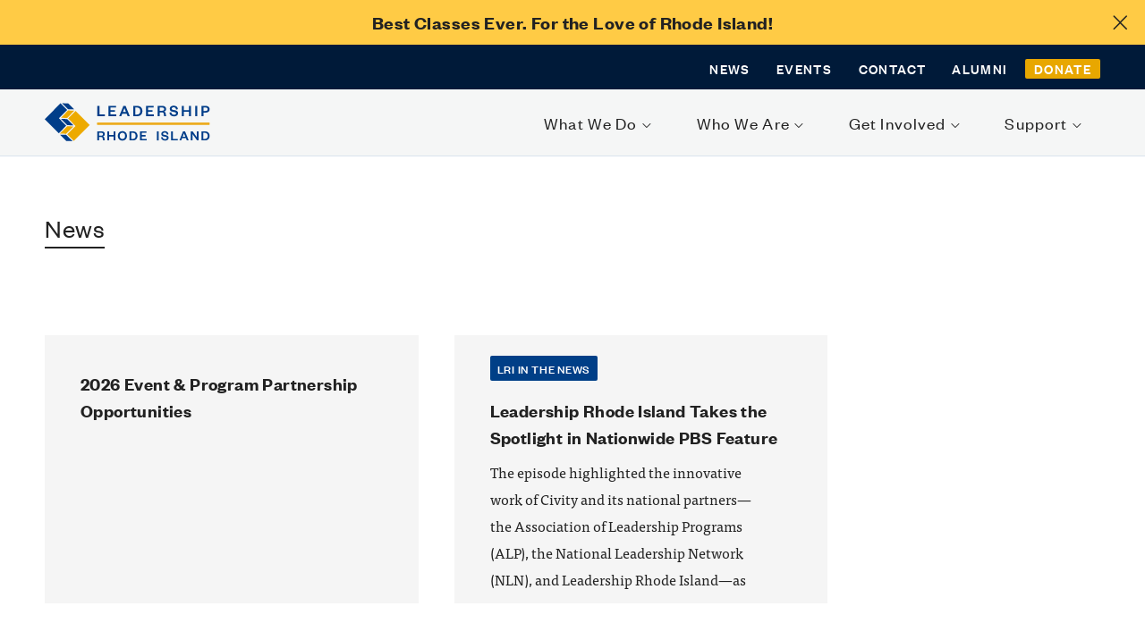

--- FILE ---
content_type: text/css; charset=UTF-8
request_url: https://leadershipri.org/wp-content/themes/custom/bundles/production.46b66e.css?ver=6.8
body_size: 19047
content:
@import url(../fonts/fonts.css);.container{margin-left:auto;margin-right:auto;padding-right:20px;padding-left:20px}.container::after{content:"";display:table;clear:both}@media (min-width: 576px){.container{padding-right:20px;padding-left:20px}}@media (min-width: 768px){.container{padding-right:20px;padding-left:20px}}@media (min-width: 992px){.container{padding-right:20px;padding-left:20px}}@media (min-width: 1200px){.container{padding-right:20px;padding-left:20px}}@media (min-width: 576px){.container{width:540px;max-width:100%}}@media (min-width: 768px){.container{width:720px;max-width:100%}}@media (min-width: 992px){.container{width:960px;max-width:100%}}@media (min-width: 1200px){.container{width:1140px;max-width:100%}}.container-fluid,.container-fc{margin-left:auto;margin-right:auto;padding-right:20px;padding-left:20px}.container-fluid::after,.container-fc::after{content:"";display:table;clear:both}@media (min-width: 576px){.container-fluid,.container-fc{padding-right:20px;padding-left:20px}}@media (min-width: 768px){.container-fluid,.container-fc{padding-right:20px;padding-left:20px}}@media (min-width: 992px){.container-fluid,.container-fc{padding-right:20px;padding-left:20px}}@media (min-width: 1200px){.container-fluid,.container-fc{padding-right:20px;padding-left:20px}}.row{margin-right:-20px;margin-left:-20px}.row::after{content:"";display:table;clear:both}@media (min-width: 576px){.row{margin-right:-20px;margin-left:-20px}}@media (min-width: 768px){.row{margin-right:-20px;margin-left:-20px}}@media (min-width: 992px){.row{margin-right:-20px;margin-left:-20px}}@media (min-width: 1200px){.row{margin-right:-20px;margin-left:-20px}}.col-xs,.col-xs-1,.col-xs-2,.col-xs-3,.col-xs-4,.col-xs-5,.col-xs-6,.col-xs-7,.col-xs-8,.col-xs-9,.col-xs-10,.col-xs-11,.col-xs-12,.col-sm,.col-sm-1,.col-sm-2,.col-sm-3,.col-sm-4,.col-sm-5,.col-sm-6,.col-sm-7,.col-sm-8,.col-sm-9,.col-sm-10,.col-sm-11,.col-sm-12,.col-md,.col-md-1,.col-md-2,.col-md-3,.col-md-4,.col-md-5,.col-md-6,.col-md-7,.col-md-8,.col-md-9,.col-md-10,.col-md-11,.col-md-12,.col-lg,.col-lg-1,.col-lg-2,.col-lg-3,.col-lg-4,.col-lg-5,.col-lg-6,.col-lg-7,.col-lg-8,.col-lg-9,.col-lg-10,.col-lg-11,.col-lg-12,.col-xl,.col-xl-1,.col-xl-2,.col-xl-3,.col-xl-4,.col-xl-5,.col-xl-6,.col-xl-7,.col-xl-8,.col-xl-9,.col-xl-10,.col-xl-11,.col-xl-12{position:relative;min-height:1px;padding-right:20px;padding-left:20px}@media (min-width: 576px){.col-xs,.col-xs-1,.col-xs-2,.col-xs-3,.col-xs-4,.col-xs-5,.col-xs-6,.col-xs-7,.col-xs-8,.col-xs-9,.col-xs-10,.col-xs-11,.col-xs-12,.col-sm,.col-sm-1,.col-sm-2,.col-sm-3,.col-sm-4,.col-sm-5,.col-sm-6,.col-sm-7,.col-sm-8,.col-sm-9,.col-sm-10,.col-sm-11,.col-sm-12,.col-md,.col-md-1,.col-md-2,.col-md-3,.col-md-4,.col-md-5,.col-md-6,.col-md-7,.col-md-8,.col-md-9,.col-md-10,.col-md-11,.col-md-12,.col-lg,.col-lg-1,.col-lg-2,.col-lg-3,.col-lg-4,.col-lg-5,.col-lg-6,.col-lg-7,.col-lg-8,.col-lg-9,.col-lg-10,.col-lg-11,.col-lg-12,.col-xl,.col-xl-1,.col-xl-2,.col-xl-3,.col-xl-4,.col-xl-5,.col-xl-6,.col-xl-7,.col-xl-8,.col-xl-9,.col-xl-10,.col-xl-11,.col-xl-12{padding-right:20px;padding-left:20px}}@media (min-width: 768px){.col-xs,.col-xs-1,.col-xs-2,.col-xs-3,.col-xs-4,.col-xs-5,.col-xs-6,.col-xs-7,.col-xs-8,.col-xs-9,.col-xs-10,.col-xs-11,.col-xs-12,.col-sm,.col-sm-1,.col-sm-2,.col-sm-3,.col-sm-4,.col-sm-5,.col-sm-6,.col-sm-7,.col-sm-8,.col-sm-9,.col-sm-10,.col-sm-11,.col-sm-12,.col-md,.col-md-1,.col-md-2,.col-md-3,.col-md-4,.col-md-5,.col-md-6,.col-md-7,.col-md-8,.col-md-9,.col-md-10,.col-md-11,.col-md-12,.col-lg,.col-lg-1,.col-lg-2,.col-lg-3,.col-lg-4,.col-lg-5,.col-lg-6,.col-lg-7,.col-lg-8,.col-lg-9,.col-lg-10,.col-lg-11,.col-lg-12,.col-xl,.col-xl-1,.col-xl-2,.col-xl-3,.col-xl-4,.col-xl-5,.col-xl-6,.col-xl-7,.col-xl-8,.col-xl-9,.col-xl-10,.col-xl-11,.col-xl-12{padding-right:20px;padding-left:20px}}@media (min-width: 992px){.col-xs,.col-xs-1,.col-xs-2,.col-xs-3,.col-xs-4,.col-xs-5,.col-xs-6,.col-xs-7,.col-xs-8,.col-xs-9,.col-xs-10,.col-xs-11,.col-xs-12,.col-sm,.col-sm-1,.col-sm-2,.col-sm-3,.col-sm-4,.col-sm-5,.col-sm-6,.col-sm-7,.col-sm-8,.col-sm-9,.col-sm-10,.col-sm-11,.col-sm-12,.col-md,.col-md-1,.col-md-2,.col-md-3,.col-md-4,.col-md-5,.col-md-6,.col-md-7,.col-md-8,.col-md-9,.col-md-10,.col-md-11,.col-md-12,.col-lg,.col-lg-1,.col-lg-2,.col-lg-3,.col-lg-4,.col-lg-5,.col-lg-6,.col-lg-7,.col-lg-8,.col-lg-9,.col-lg-10,.col-lg-11,.col-lg-12,.col-xl,.col-xl-1,.col-xl-2,.col-xl-3,.col-xl-4,.col-xl-5,.col-xl-6,.col-xl-7,.col-xl-8,.col-xl-9,.col-xl-10,.col-xl-11,.col-xl-12{padding-right:20px;padding-left:20px}}@media (min-width: 1200px){.col-xs,.col-xs-1,.col-xs-2,.col-xs-3,.col-xs-4,.col-xs-5,.col-xs-6,.col-xs-7,.col-xs-8,.col-xs-9,.col-xs-10,.col-xs-11,.col-xs-12,.col-sm,.col-sm-1,.col-sm-2,.col-sm-3,.col-sm-4,.col-sm-5,.col-sm-6,.col-sm-7,.col-sm-8,.col-sm-9,.col-sm-10,.col-sm-11,.col-sm-12,.col-md,.col-md-1,.col-md-2,.col-md-3,.col-md-4,.col-md-5,.col-md-6,.col-md-7,.col-md-8,.col-md-9,.col-md-10,.col-md-11,.col-md-12,.col-lg,.col-lg-1,.col-lg-2,.col-lg-3,.col-lg-4,.col-lg-5,.col-lg-6,.col-lg-7,.col-lg-8,.col-lg-9,.col-lg-10,.col-lg-11,.col-lg-12,.col-xl,.col-xl-1,.col-xl-2,.col-xl-3,.col-xl-4,.col-xl-5,.col-xl-6,.col-xl-7,.col-xl-8,.col-xl-9,.col-xl-10,.col-xl-11,.col-xl-12{padding-right:20px;padding-left:20px}}.col-xs-1{float:left;width:8.3333333333%}.col-xs-2{float:left;width:16.6666666667%}.col-xs-3{float:left;width:25%}.col-xs-4{float:left;width:33.3333333333%}.col-xs-5{float:left;width:41.6666666667%}.col-xs-6{float:left;width:50%}.col-xs-7{float:left;width:58.3333333333%}.col-xs-8{float:left;width:66.6666666667%}.col-xs-9{float:left;width:75%}.col-xs-10{float:left;width:83.3333333333%}.col-xs-11{float:left;width:91.6666666667%}.col-xs-12{float:left;width:100%}.pull-xs-0{right:auto}.pull-xs-1{right:8.3333333333%}.pull-xs-2{right:16.6666666667%}.pull-xs-3{right:25%}.pull-xs-4{right:33.3333333333%}.pull-xs-5{right:41.6666666667%}.pull-xs-6{right:50%}.pull-xs-7{right:58.3333333333%}.pull-xs-8{right:66.6666666667%}.pull-xs-9{right:75%}.pull-xs-10{right:83.3333333333%}.pull-xs-11{right:91.6666666667%}.pull-xs-12{right:100%}.push-xs-0{left:auto}.push-xs-1{left:8.3333333333%}.push-xs-2{left:16.6666666667%}.push-xs-3{left:25%}.push-xs-4{left:33.3333333333%}.push-xs-5{left:41.6666666667%}.push-xs-6{left:50%}.push-xs-7{left:58.3333333333%}.push-xs-8{left:66.6666666667%}.push-xs-9{left:75%}.push-xs-10{left:83.3333333333%}.push-xs-11{left:91.6666666667%}.push-xs-12{left:100%}.offset-xs-1{margin-left:8.3333333333%}.offset-xs-2{margin-left:16.6666666667%}.offset-xs-3{margin-left:25%}.offset-xs-4{margin-left:33.3333333333%}.offset-xs-5{margin-left:41.6666666667%}.offset-xs-6{margin-left:50%}.offset-xs-7{margin-left:58.3333333333%}.offset-xs-8{margin-left:66.6666666667%}.offset-xs-9{margin-left:75%}.offset-xs-10{margin-left:83.3333333333%}.offset-xs-11{margin-left:91.6666666667%}@media (min-width: 576px){.col-sm-1{float:left;width:8.3333333333%}.col-sm-2{float:left;width:16.6666666667%}.col-sm-3{float:left;width:25%}.col-sm-4{float:left;width:33.3333333333%}.col-sm-5{float:left;width:41.6666666667%}.col-sm-6{float:left;width:50%}.col-sm-7{float:left;width:58.3333333333%}.col-sm-8{float:left;width:66.6666666667%}.col-sm-9{float:left;width:75%}.col-sm-10{float:left;width:83.3333333333%}.col-sm-11{float:left;width:91.6666666667%}.col-sm-12{float:left;width:100%}.pull-sm-0{right:auto}.pull-sm-1{right:8.3333333333%}.pull-sm-2{right:16.6666666667%}.pull-sm-3{right:25%}.pull-sm-4{right:33.3333333333%}.pull-sm-5{right:41.6666666667%}.pull-sm-6{right:50%}.pull-sm-7{right:58.3333333333%}.pull-sm-8{right:66.6666666667%}.pull-sm-9{right:75%}.pull-sm-10{right:83.3333333333%}.pull-sm-11{right:91.6666666667%}.pull-sm-12{right:100%}.push-sm-0{left:auto}.push-sm-1{left:8.3333333333%}.push-sm-2{left:16.6666666667%}.push-sm-3{left:25%}.push-sm-4{left:33.3333333333%}.push-sm-5{left:41.6666666667%}.push-sm-6{left:50%}.push-sm-7{left:58.3333333333%}.push-sm-8{left:66.6666666667%}.push-sm-9{left:75%}.push-sm-10{left:83.3333333333%}.push-sm-11{left:91.6666666667%}.push-sm-12{left:100%}.offset-sm-0{margin-left:0%}.offset-sm-1{margin-left:8.3333333333%}.offset-sm-2{margin-left:16.6666666667%}.offset-sm-3{margin-left:25%}.offset-sm-4{margin-left:33.3333333333%}.offset-sm-5{margin-left:41.6666666667%}.offset-sm-6{margin-left:50%}.offset-sm-7{margin-left:58.3333333333%}.offset-sm-8{margin-left:66.6666666667%}.offset-sm-9{margin-left:75%}.offset-sm-10{margin-left:83.3333333333%}.offset-sm-11{margin-left:91.6666666667%}}@media (min-width: 768px){.col-md-1{float:left;width:8.3333333333%}.col-md-2{float:left;width:16.6666666667%}.col-md-3{float:left;width:25%}.col-md-4{float:left;width:33.3333333333%}.col-md-5{float:left;width:41.6666666667%}.col-md-6{float:left;width:50%}.col-md-7{float:left;width:58.3333333333%}.col-md-8{float:left;width:66.6666666667%}.col-md-9{float:left;width:75%}.col-md-10{float:left;width:83.3333333333%}.col-md-11{float:left;width:91.6666666667%}.col-md-12{float:left;width:100%}.pull-md-0{right:auto}.pull-md-1{right:8.3333333333%}.pull-md-2{right:16.6666666667%}.pull-md-3{right:25%}.pull-md-4{right:33.3333333333%}.pull-md-5{right:41.6666666667%}.pull-md-6{right:50%}.pull-md-7{right:58.3333333333%}.pull-md-8{right:66.6666666667%}.pull-md-9{right:75%}.pull-md-10{right:83.3333333333%}.pull-md-11{right:91.6666666667%}.pull-md-12{right:100%}.push-md-0{left:auto}.push-md-1{left:8.3333333333%}.push-md-2{left:16.6666666667%}.push-md-3{left:25%}.push-md-4{left:33.3333333333%}.push-md-5{left:41.6666666667%}.push-md-6{left:50%}.push-md-7{left:58.3333333333%}.push-md-8{left:66.6666666667%}.push-md-9{left:75%}.push-md-10{left:83.3333333333%}.push-md-11{left:91.6666666667%}.push-md-12{left:100%}.offset-md-0{margin-left:0%}.offset-md-1{margin-left:8.3333333333%}.offset-md-2{margin-left:16.6666666667%}.offset-md-3{margin-left:25%}.offset-md-4{margin-left:33.3333333333%}.offset-md-5{margin-left:41.6666666667%}.offset-md-6{margin-left:50%}.offset-md-7{margin-left:58.3333333333%}.offset-md-8{margin-left:66.6666666667%}.offset-md-9{margin-left:75%}.offset-md-10{margin-left:83.3333333333%}.offset-md-11{margin-left:91.6666666667%}}@media (min-width: 992px){.col-lg-1{float:left;width:8.3333333333%}.col-lg-2{float:left;width:16.6666666667%}.col-lg-3{float:left;width:25%}.col-lg-4{float:left;width:33.3333333333%}.col-lg-5{float:left;width:41.6666666667%}.col-lg-6{float:left;width:50%}.col-lg-7{float:left;width:58.3333333333%}.col-lg-8{float:left;width:66.6666666667%}.col-lg-9{float:left;width:75%}.col-lg-10{float:left;width:83.3333333333%}.col-lg-11{float:left;width:91.6666666667%}.col-lg-12{float:left;width:100%}.pull-lg-0{right:auto}.pull-lg-1{right:8.3333333333%}.pull-lg-2{right:16.6666666667%}.pull-lg-3{right:25%}.pull-lg-4{right:33.3333333333%}.pull-lg-5{right:41.6666666667%}.pull-lg-6{right:50%}.pull-lg-7{right:58.3333333333%}.pull-lg-8{right:66.6666666667%}.pull-lg-9{right:75%}.pull-lg-10{right:83.3333333333%}.pull-lg-11{right:91.6666666667%}.pull-lg-12{right:100%}.push-lg-0{left:auto}.push-lg-1{left:8.3333333333%}.push-lg-2{left:16.6666666667%}.push-lg-3{left:25%}.push-lg-4{left:33.3333333333%}.push-lg-5{left:41.6666666667%}.push-lg-6{left:50%}.push-lg-7{left:58.3333333333%}.push-lg-8{left:66.6666666667%}.push-lg-9{left:75%}.push-lg-10{left:83.3333333333%}.push-lg-11{left:91.6666666667%}.push-lg-12{left:100%}.offset-lg-0{margin-left:0%}.offset-lg-1{margin-left:8.3333333333%}.offset-lg-2{margin-left:16.6666666667%}.offset-lg-3{margin-left:25%}.offset-lg-4{margin-left:33.3333333333%}.offset-lg-5{margin-left:41.6666666667%}.offset-lg-6{margin-left:50%}.offset-lg-7{margin-left:58.3333333333%}.offset-lg-8{margin-left:66.6666666667%}.offset-lg-9{margin-left:75%}.offset-lg-10{margin-left:83.3333333333%}.offset-lg-11{margin-left:91.6666666667%}}@media (min-width: 1200px){.col-xl-1{float:left;width:8.3333333333%}.col-xl-2{float:left;width:16.6666666667%}.col-xl-3{float:left;width:25%}.col-xl-4{float:left;width:33.3333333333%}.col-xl-5{float:left;width:41.6666666667%}.col-xl-6{float:left;width:50%}.col-xl-7{float:left;width:58.3333333333%}.col-xl-8{float:left;width:66.6666666667%}.col-xl-9{float:left;width:75%}.col-xl-10{float:left;width:83.3333333333%}.col-xl-11{float:left;width:91.6666666667%}.col-xl-12{float:left;width:100%}.pull-xl-0{right:auto}.pull-xl-1{right:8.3333333333%}.pull-xl-2{right:16.6666666667%}.pull-xl-3{right:25%}.pull-xl-4{right:33.3333333333%}.pull-xl-5{right:41.6666666667%}.pull-xl-6{right:50%}.pull-xl-7{right:58.3333333333%}.pull-xl-8{right:66.6666666667%}.pull-xl-9{right:75%}.pull-xl-10{right:83.3333333333%}.pull-xl-11{right:91.6666666667%}.pull-xl-12{right:100%}.push-xl-0{left:auto}.push-xl-1{left:8.3333333333%}.push-xl-2{left:16.6666666667%}.push-xl-3{left:25%}.push-xl-4{left:33.3333333333%}.push-xl-5{left:41.6666666667%}.push-xl-6{left:50%}.push-xl-7{left:58.3333333333%}.push-xl-8{left:66.6666666667%}.push-xl-9{left:75%}.push-xl-10{left:83.3333333333%}.push-xl-11{left:91.6666666667%}.push-xl-12{left:100%}.offset-xl-0{margin-left:0%}.offset-xl-1{margin-left:8.3333333333%}.offset-xl-2{margin-left:16.6666666667%}.offset-xl-3{margin-left:25%}.offset-xl-4{margin-left:33.3333333333%}.offset-xl-5{margin-left:41.6666666667%}.offset-xl-6{margin-left:50%}.offset-xl-7{margin-left:58.3333333333%}.offset-xl-8{margin-left:66.6666666667%}.offset-xl-9{margin-left:75%}.offset-xl-10{margin-left:83.3333333333%}.offset-xl-11{margin-left:91.6666666667%}}.slick-slider{position:relative;display:block;box-sizing:border-box;-webkit-user-select:none;-moz-user-select:none;-ms-user-select:none;user-select:none;-webkit-touch-callout:none;-khtml-user-select:none;-ms-touch-action:pan-y;touch-action:pan-y;-webkit-tap-highlight-color:transparent}.slick-list{position:relative;display:block;overflow:hidden;margin:0;padding:0}.slick-list:focus{outline:none}.slick-list.dragging{cursor:pointer;cursor:hand}.slick-slider .slick-track,.slick-slider .slick-list{-webkit-transform:translate3d(0, 0, 0);-moz-transform:translate3d(0, 0, 0);-ms-transform:translate3d(0, 0, 0);-o-transform:translate3d(0, 0, 0);transform:translate3d(0, 0, 0)}.slick-track{position:relative;top:0;left:0;display:block}.slick-track:before,.slick-track:after{display:table;content:''}.slick-track:after{clear:both}.slick-loading .slick-track{visibility:hidden}.slick-slide{display:none;float:left;height:100%;min-height:1px}[dir='rtl'] .slick-slide{float:right}.slick-slide img{display:block}.slick-slide.slick-loading img{display:none}.slick-slide.dragging img{pointer-events:none}.slick-initialized .slick-slide{display:block}.slick-loading .slick-slide{visibility:hidden}.slick-vertical .slick-slide{display:block;height:auto;border:1px solid transparent}.slick-arrow.slick-hidden{display:none}html,body{margin:0}*{box-sizing:border-box}h1,h2,h3,h4,h5,h6{margin-top:0;margin-bottom:.5rem}body:before{background:yellow;display:block;padding:15px}::selection{color:white;background:#003F87}::-moz-selection{color:white;background:#003F87}img,video,svg{width:100%;max-width:100%;height:auto}iframe{width:100%;max-width:100%}a{color:#222;text-decoration:none}a:hover{color:#222;text-decoration:none;outline:none}ul{list-style:none;padding:0;margin-top:0;margin-bottom:0}ol,ul{-webkit-padding-start:0px}*{font-weight:normal;-webkit-font-smoothing:antialiased}.vh5{height:5vh}.vh10{height:10vh}.vh15{height:15vh}.vh20{height:20vh}.vh25{height:25vh}.vh30{height:30vh}.vh35{height:35vh}.vh40{height:40vh}.vh45{height:45vh}.vh50{height:50vh}.vh55{height:55vh}.vh60{height:60vh}.vh65{height:65vh}.vh70{height:70vh}.vh75{height:75vh}.vh80{height:80vh}.vh85{height:85vh}.vh90{height:90vh}.vh95{height:95vh}.vh100{height:100vh}.vw5{width:5%}.vw10{width:10%}.vw15{width:15%}.vw20{width:20%}.vw25{width:25%}.vw30{width:30%}.vw35{width:35%}.vw40{width:40%}.vw45{width:45%}.vw50{width:50%}.vw55{width:55%}.vw60{width:60%}.vw65{width:65%}.vw70{width:70%}.vw75{width:75%}.vw80{width:80%}.vw85{width:85%}.vw90{width:90%}.vw95{width:95%}.vw100{width:100%}.vhmin5{min-height:5vh}.vhmin10{min-height:10vh}.vhmin15{min-height:15vh}.vhmin20{min-height:20vh}.vhmin25{min-height:25vh}.vhmin30{min-height:30vh}.vhmin35{min-height:35vh}.vhmin40{min-height:40vh}.vhmin45{min-height:45vh}.vhmin50{min-height:50vh}.vhmin55{min-height:55vh}.vhmin60{min-height:60vh}.vhmin65{min-height:65vh}.vhmin70{min-height:70vh}.vhmin75{min-height:75vh}.vhmin80{min-height:80vh}.vhmin85{min-height:85vh}.vhmin90{min-height:90vh}.vhmin95{min-height:95vh}.vhmin100{min-height:100vh}.vhmax5{max-height:5vh}.vhmax10{max-height:10vh}.vhmax15{max-height:15vh}.vhmax20{max-height:20vh}.vhmax25{max-height:25vh}.vhmax30{max-height:30vh}.vhmax35{max-height:35vh}.vhmax40{max-height:40vh}.vhmax45{max-height:45vh}.vhmax50{max-height:50vh}.vhmax55{max-height:55vh}.vhmax60{max-height:60vh}.vhmax65{max-height:65vh}.vhmax70{max-height:70vh}.vhmax75{max-height:75vh}.vhmax80{max-height:80vh}.vhmax85{max-height:85vh}.vhmax90{max-height:90vh}.vhmax95{max-height:95vh}.vhmax100{max-height:100vh}.vhfull,#blanket{height:calc(100vh - 75px)}@media screen and (max-width: 767px){.vhfull,#blanket{height:calc(100vh - 50px)}}.m0{margin:0}.m0{margin-bottom:0em;margin-top:0em}.m1{margin-bottom:1em;margin-top:1em}.m2{margin-bottom:2em;margin-top:2em}.m3{margin-bottom:3em;margin-top:3em}.m4{margin-bottom:4em;margin-top:4em}.m5{margin-bottom:5em;margin-top:5em}.m6{margin-bottom:6em;margin-top:6em}.m7{margin-bottom:7em;margin-top:7em}.m8{margin-bottom:8em;margin-top:8em}.m9{margin-bottom:9em;margin-top:9em}.mb0{margin-bottom:0em}.mb1{margin-bottom:1em}.mb2{margin-bottom:2em}.mb3{margin-bottom:3em}.mb4{margin-bottom:4em}.mb5{margin-bottom:5em}.mb6{margin-bottom:6em}.mb7{margin-bottom:7em}.mb8{margin-bottom:8em}.mb9{margin-bottom:9em}.mt0{margin-top:0em}.mt1{margin-top:1em}.mt2{margin-top:2em}.mt3{margin-top:3em}.mt4{margin-top:4em}.mt5{margin-top:5em}.mt6{margin-top:6em}.mt7{margin-top:7em}.mt8{margin-top:8em}.mt9{margin-top:9em}.ml0{margin-left:0em}.ml1{margin-left:1em}.ml2{margin-left:2em}.ml3{margin-left:3em}.ml4{margin-left:4em}.ml5{margin-left:5em}.ml6{margin-left:6em}.ml7{margin-left:7em}.ml8{margin-left:8em}.ml9{margin-left:9em}.mr0{margin-right:0em}.mr1{margin-right:1em}.mr2{margin-right:2em}.mr3{margin-right:3em}.mr4{margin-right:4em}.mr5{margin-right:5em}.mr6{margin-right:6em}.mr7{margin-right:7em}.mr8{margin-right:8em}.mr9{margin-right:9em}.p0{padding:0em}.p1{padding:1em}.p2{padding:2em}.p3{padding:3em}.p4{padding:4em}.p5{padding:5em}.p6{padding:6em}.p7{padding:7em}.p8{padding:8em}.p9{padding:9em}.pb0{padding-bottom:0em}.pb1{padding-bottom:1em}.pb2{padding-bottom:2em}.pb3{padding-bottom:3em}.pb4{padding-bottom:4em}.pb5{padding-bottom:5em}.pb6{padding-bottom:6em}.pb7{padding-bottom:7em}.pb8{padding-bottom:8em}.pb9{padding-bottom:9em}.pt0{padding-top:0em}.pt1{padding-top:1em}.pt2{padding-top:2em}.pt3{padding-top:3em}.pt4{padding-top:4em}.pt5{padding-top:5em}.pt6{padding-top:6em}.pt7{padding-top:7em}.pt8{padding-top:8em}.pt9{padding-top:9em}.pl0{padding-left:0em}.pl1{padding-left:1em}.pl2{padding-left:2em}.pl3{padding-left:3em}.pl4{padding-left:4em}.pl5{padding-left:5em}.pl6{padding-left:6em}.pl7{padding-left:7em}.pl8{padding-left:8em}.pl9{padding-left:9em}.pr0{padding-right:0em}.pr1{padding-right:1em}.pr2{padding-right:2em}.pr3{padding-right:3em}.pr4{padding-right:4em}.pr5{padding-right:5em}.pr6{padding-right:6em}.pr7{padding-right:7em}.pr8{padding-right:8em}.pr9{padding-right:9em}.padded-less{padding-top:2%;padding-bottom:3%}.padded{padding-top:6%;padding-bottom:5%}.padded-more{padding-top:10%;padding-bottom:11%}.bg-white{background:#ffffff}.bg-ultra-light{background:#f5f5f5}.bg-light{background:#D8D8D8}.bg-medium{background:#828282}.bg-dark{background:#222}.bg-brand{background:#003F87}.bg-yellow{background:#ffcf54}.bg-light-blue{background:#DAE3ED}.bg-lighter-blue{background:#EAF0F9}.bg-dark-blue{background:#001A39}.background,.fc-gallery-slide-image,.fc-video-container iframe{position:absolute;top:0;left:0;width:100%;height:100%}.block-background{width:100%;height:100%;position:absolute;top:0;left:0;z-index:-1;background-size:cover;background-position:center center}.block-background:after{content:'';display:block;position:absolute;width:100%;height:100%;top:0;left:0;z-index:2;transition:all .2s}.block-background.mask-dark:after,.home-introduction-new .block-background:after{background:rgba(34,34,34,0.25)}.block-background-overlay{position:absolute;width:100%;height:100%;top:0;left:0;z-index:0}.modal{position:fixed;width:calc(100vw - 200px);height:calc(100vh - 200px);top:100px;left:100px;z-index:9;transition:transform .35s;transform:translate(150%, 0%)}@media only screen and (max-width: 767px){.modal{left:15px;top:15px;width:calc(100vw - 30px);height:calc(100vh - 30px)}}.modal.on{transition:transform .35s;transform:translate(0%, 0%)}.modal.scroll{overflow:scroll}#modal-close{position:fixed;top:93px;right:30px;height:40px;width:40px;z-index:10;text-align:center;transition:transform .35s;transform:translate(100px, 0%)}@media screen and (max-width: 767px){#modal-close{top:32px;right:22px}}#modal-close .icon:before{font-size:50px;line-height:42px;color:#003F87}@media screen and (max-width: 767px){#modal-close .icon:before{color:white}}#modal-blanket{position:fixed;top:0;left:0;width:100%;height:100%;z-index:8;left:200%;transition:opacity .1s;opacity:0;background:rgba(245,245,245,0.8)}.modal-person-feather{position:fixed;width:calc(100vw - 200px);height:100px;bottom:100px;left:100px;z-index:10;transition:transform .35s;transform:translate(150%, 0%);background:-webkit-linear-gradient(rgba(0,63,135,0) 0%, #003f87 100%);background:-o-linear-gradient(rgba(0,63,135,0) 0%, #003f87 100%);background:linear-gradient(rgba(0,63,135,0) 0%, #003f87 100%);filter:progid:DXImageTransform.Microsoft.gradient( startColorstr='#00003f87', endColorstr='#003f87',GradientType=0 )}@media screen and (max-width: 767px){.modal-person-feather{width:calc(100vw - 30px);left:15px;bottom:15px;height:50px}}.modal-on{overflow:hidden}.modal-on.sitewide-alert-on .modal{height:calc(100vh - 250px);top:150px}@media only screen and (max-width: 767px){.modal-on.sitewide-alert-on .modal{left:15px;top:15px;width:calc(100vw - 30px);height:calc(100vh - 30px)}}.modal-on.sitewide-alert-on #modal-close{top:143px}@media screen and (max-width: 767px){.modal-on.sitewide-alert-on #modal-close{top:32px;right:22px}}.modal-on #modal-close{transform:translate(0%, 0%)}.modal-on #modal-blanket{left:0;opacity:1}.modal-on .modal-person-blanket{opacity:1}.modal-on .modal-person-feather{transform:translate(0%, 0%)}.slick-slider{position:relative}.slick-slide:focus{outline:none;border:none}.slick-slide:hover{cursor:grab}.slick-arrow{position:absolute;top:50%;margin-top:-50px;left:-40px;z-index:2;font-size:0;height:100px;width:50px;background:none;border:none;outline:none;padding:0}@media screen and (max-width: 991px){.slick-arrow{left:0px;height:80px;width:30px;top:50%;margin-top:-40px}}.slick-arrow:hover{cursor:pointer}.slick-arrow:after{content:'‘';font-family:modern_pictograms_proregular;display:block;width:50px;height:100px;line-height:100px;font-size:50px;color:#555;text-align:center}@media screen and (max-width: 991px){.slick-arrow:after{width:30px;height:80px;line-height:80px;font-size:33px}}.slick-arrow.slick-next{left:auto;right:-40px}@media screen and (max-width: 991px){.slick-arrow.slick-next{right:0}}.slick-arrow.slick-next:after{content:'—'}.slick-dots{position:absolute;left:50%;transform:translate(-50%, 0%);bottom:-30px}.slick-dots li{display:inline-block;margin-right:10px}.slick-dots li.slick-active button{background:#555;border-width:0px;width:9px;height:9px}.slick-dots button{background:none;border:none;outline:none;font-size:0;display:block;width:9px;height:9px;padding:4px;background:#D8D8D8;border:1px solid #555;border-radius:10px}.slick-dots button:hover{cursor:pointer}.debug{outline:1px solid black}.block{position:relative;width:100%;display:block}.vertical-center,.fc-background-image .fc-background-text{position:relative;top:50%;transform:translate(0%, -50%)}.overflow-hidden{overflow:hidden}.display-block{display:block}.float-left{float:left}.float-right{float:right}.hidden,.display-none{display:none !important}.clearfix:before,.page-people-body:before,.clearfix:after,.page-people-body:after{content:" ";display:table}.clearfix:after,.page-people-body:after{clear:both}.loading{opacity:0;transition:opacity .5s}.loaded{opacity:1}/*!
 * jQuery Accordion 0.0.1
 * (c) 2014 Victor Fernandez <victor@vctrfrnndz.com>
 * MIT Licensed.
 */[data-accordion] [data-content]{overflow:hidden;max-height:0}[data-accordion]{line-height:1}[data-content] [data-accordion]{border:0;padding:0}[data-accordion] [data-control]{position:relative;padding-right:40px}[data-accordion]>[data-control]:after{content:"";position:absolute;right:10px;top:12px;font-size:25px;font-weight:200;color:#444;height:15px;width:24px;background-size:50%}[data-accordion].open>[data-control]:after{-webkit-transform:rotate(-180deg);-ms-transform:rotate(-180deg);transform:rotate(-180deg)}body{font-family:"Founders-Regular",Helvetica,Arial,Sans-serif;font-weight:normal;color:#222}@media screen and (min-width: 1px){body{font-size:14px;line-height:calc(18 / 14)}}@media screen and (min-width: 576px){body{font-size:15px;line-height:calc(22 / 15)}}@media screen and (min-width: 768px){body{font-size:17px;line-height:calc(24 / 17)}}@media screen and (min-width: 992px){body{font-size:19px;line-height:calc(28 / 19)}}@media screen and (min-width: 1200px){body{font-size:20px;line-height:calc(30 / 20)}}*{font-family:"Founders-Regular",Helvetica,Arial,Sans-serif;letter-spacing:.02em}.serif,.page-feature.page-feature-announcement h4,.page-feature.page-feature-news h4,.page-body-section-body .statistics-slider-body h2,.focus-overview-list-item-description{font-family:"ff-tisa-web-pro",Georgia,Times New Roman,Serif;letter-spacing:0;font-weight:400}.serif.italic,.gform_wrapper .field_description_below .serif.gfield_description,.gform_wrapper .field_description_below .page-feature.page-feature-announcement h4.gfield_description,.page-feature.page-feature-announcement .gform_wrapper .field_description_below h4.gfield_description,.gform_wrapper .field_description_below .page-feature.page-feature-news h4.gfield_description,.page-feature.page-feature-news .gform_wrapper .field_description_below h4.gfield_description,.gform_wrapper .field_description_below .page-body-section-body .statistics-slider-body h2.gfield_description,.page-body-section-body .statistics-slider-body .gform_wrapper .field_description_below h2.gfield_description,.gform_wrapper .field_description_below .gfield_description.focus-overview-list-item-description,.page-feature.page-feature-announcement h4.italic,.page-feature.page-feature-news h4.italic,.page-body-section-body .statistics-slider-body h2.italic,.italic.focus-overview-list-item-description{font-family:"ff-tisa-web-pro",Georgia,Times New Roman,Serif;font-style:italic}.serif.bold,#mobile-nav h4.serif,#mobile-nav .page-feature.page-feature-announcement h4,.page-feature.page-feature-announcement #mobile-nav h4,#mobile-nav .page-feature.page-feature-news h4,.page-feature.page-feature-news #mobile-nav h4,#mobile-nav h4.focus-overview-list-item-description,.sub-menu .sub-menu-row.sub-menu-feature a.serif,.sub-menu .sub-menu-row.sub-menu-feature a.focus-overview-list-item-description,.sub-menu .serif.sub-menu-row-label,.sub-menu .page-feature.page-feature-announcement h4.sub-menu-row-label,.page-feature.page-feature-announcement .sub-menu h4.sub-menu-row-label,.sub-menu .page-feature.page-feature-news h4.sub-menu-row-label,.page-feature.page-feature-news .sub-menu h4.sub-menu-row-label,.sub-menu .page-body-section-body .statistics-slider-body h2.sub-menu-row-label,.page-body-section-body .statistics-slider-body .sub-menu h2.sub-menu-row-label,.sub-menu .sub-menu-row-label.focus-overview-list-item-description,.sub-menu .serif.sub-menu-row-label:after,.sub-menu .page-feature.page-feature-announcement h4.sub-menu-row-label:after,.page-feature.page-feature-announcement .sub-menu h4.sub-menu-row-label:after,.sub-menu .page-feature.page-feature-news h4.sub-menu-row-label:after,.page-feature.page-feature-news .sub-menu h4.sub-menu-row-label:after,.sub-menu .page-body-section-body .statistics-slider-body h2.sub-menu-row-label:after,.page-body-section-body .statistics-slider-body .sub-menu h2.sub-menu-row-label:after,.sub-menu .sub-menu-row-label.focus-overview-list-item-description:after,#footer .serif.donate-link,#footer .page-feature.page-feature-announcement h4.donate-link,.page-feature.page-feature-announcement #footer h4.donate-link,#footer .page-feature.page-feature-news h4.donate-link,.page-feature.page-feature-news #footer h4.donate-link,#footer .page-body-section-body .statistics-slider-body h2.donate-link,.page-body-section-body .statistics-slider-body #footer h2.donate-link,#footer .donate-link.focus-overview-list-item-description,.footer-col h4.serif,.footer-col .page-feature.page-feature-announcement h4,.page-feature.page-feature-announcement .footer-col h4,.footer-col .page-feature.page-feature-news h4,.page-feature.page-feature-news .footer-col h4,.footer-col h4.focus-overview-list-item-description,.person .serif.person-name,.person .page-feature.page-feature-announcement h4.person-name,.page-feature.page-feature-announcement .person h4.person-name,.person .page-feature.page-feature-news h4.person-name,.page-feature.page-feature-news .person h4.person-name,.person .page-body-section-body .statistics-slider-body h2.person-name,.page-body-section-body .statistics-slider-body .person h2.person-name,.person .person-name.focus-overview-list-item-description,.modal-person .serif.person-name,.modal-person .page-feature.page-feature-announcement h4.person-name,.page-feature.page-feature-announcement .modal-person h4.person-name,.modal-person .page-feature.page-feature-news h4.person-name,.page-feature.page-feature-news .modal-person h4.person-name,.modal-person .page-body-section-body .statistics-slider-body h2.person-name,.page-body-section-body .statistics-slider-body .modal-person h2.person-name,.modal-person .person-name.focus-overview-list-item-description,.modal-person .person-strengths li.serif.label,.modal-person .person-strengths li.label.focus-overview-list-item-description,.page-feature.page-feature-announcement h4.bold,.page-feature.page-feature-announcement .accordion [data-control] h4,.accordion [data-control] .page-feature.page-feature-announcement h4,.page-feature.page-feature-announcement .page-body-section-body .statistics-slider-body h4,.page-body-section-body .statistics-slider-body .page-feature.page-feature-announcement h4,.page-feature.page-feature-announcement #page-sidebar h4.button,#page-sidebar .page-feature.page-feature-announcement h4.button,.page-feature.page-feature-announcement #page-sidebar h4.page-sidebar-title,#page-sidebar .page-feature.page-feature-announcement h4.page-sidebar-title,.page-feature.page-feature-announcement .page-sidebar-mobile-content-wrapper .page-sidebar-contact h4,.page-sidebar-mobile-content-wrapper .page-sidebar-contact .page-feature.page-feature-announcement h4,.page-feature.page-feature-announcement h4.sitewide-alert-message,.page-feature.page-feature-announcement .fc-labelled-list-label h4,.fc-labelled-list-label .page-feature.page-feature-announcement h4,.page-feature.page-feature-announcement h4.home-heading,.page-feature.page-feature-announcement h4.split-heading,.page-feature.page-feature-announcement h4.focus-heading,.page-feature.page-feature-announcement h4.statistics-heading,.page-feature.page-feature-announcement .home-introduction-new h4#tagline,.home-introduction-new .page-feature.page-feature-announcement h4#tagline,.page-feature.page-feature-announcement h4.focus-nav-item,.page-feature.page-feature-announcement h4.focus-overview-list-item-heading,.page-feature.page-feature-announcement #home-statistics-new .statistic h4.label,#home-statistics-new .statistic .page-feature.page-feature-announcement h4.label,.page-feature.page-feature-announcement .news-tile h4,.news-tile .page-feature.page-feature-announcement h4,.page-feature.page-feature-announcement .event-tile h4.event-title,.event-tile .page-feature.page-feature-announcement h4.event-title,.page-feature.page-feature-news h4.bold,.page-feature.page-feature-news .accordion [data-control] h4,.accordion [data-control] .page-feature.page-feature-news h4,.page-feature.page-feature-news .page-body-section-body .statistics-slider-body h4,.page-body-section-body .statistics-slider-body .page-feature.page-feature-news h4,.page-feature.page-feature-news #page-sidebar h4.button,#page-sidebar .page-feature.page-feature-news h4.button,.page-feature.page-feature-news #page-sidebar h4.page-sidebar-title,#page-sidebar .page-feature.page-feature-news h4.page-sidebar-title,.page-feature.page-feature-news .page-sidebar-mobile-content-wrapper .page-sidebar-contact h4,.page-sidebar-mobile-content-wrapper .page-sidebar-contact .page-feature.page-feature-news h4,.page-feature.page-feature-news h4.sitewide-alert-message,.page-feature.page-feature-news .fc-labelled-list-label h4,.fc-labelled-list-label .page-feature.page-feature-news h4,.page-feature.page-feature-news h4.home-heading,.page-feature.page-feature-news h4.split-heading,.page-feature.page-feature-news h4.focus-heading,.page-feature.page-feature-news h4.statistics-heading,.page-feature.page-feature-news .home-introduction-new h4#tagline,.home-introduction-new .page-feature.page-feature-news h4#tagline,.page-feature.page-feature-news h4.focus-nav-item,.page-feature.page-feature-news h4.focus-overview-list-item-heading,.page-feature.page-feature-news #home-statistics-new .statistic h4.label,#home-statistics-new .statistic .page-feature.page-feature-news h4.label,.page-feature.page-feature-news .news-tile h4,.news-tile .page-feature.page-feature-news h4,.page-feature.page-feature-news .event-tile h4.event-title,.event-tile .page-feature.page-feature-news h4.event-title,.accordion [data-control] h4.serif,.accordion [data-control] h4.focus-overview-list-item-description,.page-body-section-body .statistics-slider-body h2.bold,.page-body-section-body .statistics-slider-body #page-sidebar h2.button,#page-sidebar .page-body-section-body .statistics-slider-body h2.button,.page-body-section-body .statistics-slider-body #page-sidebar h2.page-sidebar-title,#page-sidebar .page-body-section-body .statistics-slider-body h2.page-sidebar-title,.page-body-section-body .statistics-slider-body h2.sitewide-alert-message,.page-body-section-body .statistics-slider-body h2.home-heading,.page-body-section-body .statistics-slider-body h2.split-heading,.page-body-section-body .statistics-slider-body h2.focus-heading,.page-body-section-body .statistics-slider-body h2.statistics-heading,.page-body-section-body .statistics-slider-body .home-introduction-new h2#tagline,.home-introduction-new .page-body-section-body .statistics-slider-body h2#tagline,.page-body-section-body .statistics-slider-body h2.focus-nav-item,.page-body-section-body .statistics-slider-body h2.focus-overview-list-item-heading,.page-body-section-body .statistics-slider-body #home-statistics-new .statistic h2.label,#home-statistics-new .statistic .page-body-section-body .statistics-slider-body h2.label,.page-body-section-body .statistics-slider-body .event-tile h2.event-title,.event-tile .page-body-section-body .statistics-slider-body h2.event-title,.page-body-section-body .statistics-slider-body h4.serif,.page-body-section-body .statistics-slider-body h4.focus-overview-list-item-description,#page-sidebar .serif.button,#page-sidebar .button.focus-overview-list-item-description,#page-sidebar .serif.page-sidebar-title,#page-sidebar .page-sidebar-title.focus-overview-list-item-description,.page-sidebar-mobile-content-wrapper .page-sidebar-contact h4.serif,.page-sidebar-mobile-content-wrapper .page-sidebar-contact h4.focus-overview-list-item-description,.serif.sitewide-alert-message,.sitewide-alert-message.focus-overview-list-item-description,.fc-repeating-paragraphs .fc-repeating-paragraphs-row h3.serif,.fc-repeating-paragraphs .fc-repeating-paragraphs-row h3.focus-overview-list-item-description,.fc-labelled-list-label h4.serif,.fc-labelled-list-label h4.focus-overview-list-item-description,.wwd-nav a.serif,.wwd-nav a.focus-overview-list-item-description,.donate-option h3.serif,.donate-option h3.focus-overview-list-item-description,.serif.home-heading,.serif.split-heading,.split-heading.focus-overview-list-item-description,.serif.focus-heading,.focus-heading.focus-overview-list-item-description,.home-heading.focus-overview-list-item-description,.focus-overview-list-item-description.statistics-heading,.serif.statistics-heading,.home-introduction-new .serif#tagline,.home-introduction-new #tagline.focus-overview-list-item-description,.serif.focus-nav-item,.focus-nav-item.focus-overview-list-item-description,.serif.focus-overview-list-item-heading,.focus-overview-list-item-heading.focus-overview-list-item-description,.bold.focus-overview-list-item-description,#home-statistics-new .statistic .focus-overview-list-item-description.label,.news-tile h4.focus-overview-list-item-description,.event-tile .focus-overview-list-item-description.event-title,#directory th.focus-overview-list-item-description,#home-statistics-new .statistic .serif.label,.news-tile h4.serif,.event-tile .serif.event-title,#directory th.serif,.serifstrong{font-family:"ff-tisa-web-pro",Georgia,Times New Roman,Serif;font-weight:700}@media screen and (min-width: 1px){h1,.h1,.page-body-section-body .statistics-slider-body h2{font-size:27px;line-height:calc(27 / 27)}}@media screen and (min-width: 576px){h1,.h1,.page-body-section-body .statistics-slider-body h2{font-size:27px;line-height:calc(27 / 27)}}@media screen and (min-width: 768px){h1,.h1,.page-body-section-body .statistics-slider-body h2{font-size:36px;line-height:calc(36 / 36)}}@media screen and (min-width: 992px){h1,.h1,.page-body-section-body .statistics-slider-body h2{font-size:45px;line-height:calc(46 / 45)}}@media screen and (min-width: 1200px){h1,.h1,.page-body-section-body .statistics-slider-body h2{font-size:55px;line-height:calc(56 / 55)}}@media screen and (min-width: 1px){h2,.h2,.gform_confirmation_message{font-size:16px;line-height:calc(24 / 16)}}@media screen and (min-width: 576px){h2,.h2,.gform_confirmation_message{font-size:17px;line-height:calc(24 / 17)}}@media screen and (min-width: 768px){h2,.h2,.gform_confirmation_message{font-size:24px;line-height:calc(30 / 24)}}@media screen and (min-width: 992px){h2,.h2,.gform_confirmation_message{font-size:29px;line-height:calc(40 / 29)}}@media screen and (min-width: 1200px){h2,.h2,.gform_confirmation_message{font-size:29px;line-height:calc(40 / 29)}}@media screen and (min-width: 1px){h3,.h3,.page-body-section-body .statistics-slider-body h4{font-size:17px;line-height:calc(21 / 17)}}@media screen and (min-width: 576px){h3,.h3,.page-body-section-body .statistics-slider-body h4{font-size:18px;line-height:calc(23 / 18)}}@media screen and (min-width: 768px){h3,.h3,.page-body-section-body .statistics-slider-body h4{font-size:22px;line-height:calc(31 / 22)}}@media screen and (min-width: 992px){h3,.h3,.page-body-section-body .statistics-slider-body h4{font-size:26px;line-height:calc(35 / 26)}}@media screen and (min-width: 1200px){h3,.h3,.page-body-section-body .statistics-slider-body h4{font-size:27px;line-height:calc(37 / 27)}}@media screen and (min-width: 1px){h4,.h4,label,#footer address,.section-description,.wwd-nav a,.event-tile .event-title{font-size:14px;line-height:calc(18 / 14)}}@media screen and (min-width: 576px){h4,.h4,label,#footer address,.section-description,.wwd-nav a,.event-tile .event-title{font-size:15px;line-height:calc(22 / 15)}}@media screen and (min-width: 768px){h4,.h4,label,#footer address,.section-description,.wwd-nav a,.event-tile .event-title{font-size:17px;line-height:calc(24 / 17)}}@media screen and (min-width: 992px){h4,.h4,label,#footer address,.section-description,.wwd-nav a,.event-tile .event-title{font-size:19px;line-height:calc(28 / 19)}}@media screen and (min-width: 1200px){h4,.h4,label,#footer address,.section-description,.wwd-nav a,.event-tile .event-title{font-size:20px;line-height:calc(30 / 20)}}@media screen and (min-width: 1px){h5,.h5{font-size:10px;line-height:calc(16 / 10)}}@media screen and (min-width: 576px){h5,.h5{font-size:10px;line-height:calc(18 / 10)}}@media screen and (min-width: 768px){h5,.h5{font-size:11px;line-height:calc(18 / 11)}}@media screen and (min-width: 992px){h5,.h5{font-size:12px;line-height:calc(20 / 12)}}@media screen and (min-width: 1200px){h5,.h5{font-size:12px;line-height:calc(20 / 12)}}@media screen and (min-width: 1px){h6,.h6{font-size:10px;line-height:calc(16 / 10)}}@media screen and (min-width: 576px){h6,.h6{font-size:10px;line-height:calc(18 / 10)}}@media screen and (min-width: 768px){h6,.h6{font-size:11px;line-height:calc(18 / 11)}}@media screen and (min-width: 992px){h6,.h6{font-size:12px;line-height:calc(20 / 12)}}@media screen and (min-width: 1200px){h6,.h6{font-size:12px;line-height:calc(20 / 12)}}p{margin-top:0}@media screen and (min-width: 1px){p{font-size:14px;line-height:calc(18 / 14)}}@media screen and (min-width: 576px){p{font-size:15px;line-height:calc(22 / 15)}}@media screen and (min-width: 768px){p{font-size:17px;line-height:calc(24 / 17)}}@media screen and (min-width: 992px){p{font-size:19px;line-height:calc(28 / 19)}}@media screen and (min-width: 1200px){p{font-size:20px;line-height:calc(30 / 20)}}.bold,#mobile-nav h4,.sub-menu .sub-menu-row.sub-menu-feature a,.sub-menu .sub-menu-row-label,.sub-menu .sub-menu-row-label:after,#footer .donate-link,.footer-col h4,.person .person-name,.modal-person .person-name,.modal-person .person-strengths li.label,.accordion [data-control] h4,.page-body-section-body .statistics-slider-body h4,#page-sidebar .button,#page-sidebar .page-sidebar-title,.page-sidebar-mobile-content-wrapper .page-sidebar-contact h4,.sitewide-alert-message,.fc-repeating-paragraphs .fc-repeating-paragraphs-row h3,.fc-labelled-list-label h4,.wwd-nav a,.donate-option h3,.home-heading,.split-heading,.focus-heading,.statistics-heading,.home-introduction-new #tagline,.focus-nav-item,.focus-overview-list-item-heading,#home-statistics-new .statistic .label,.news-tile h4,.event-tile .event-title,#directory th,strong{font-family:"Founders-Semibold",Helvetica,Arial,Sans-serif}.italic,.gform_wrapper .field_description_below .gfield_description,em{font-family:"Founders-Regular-Italic",Helvetica,Arial,Sans-serif}.font-light{font-family:"Founders-Light",Helvetica,Arial,Sans-serif}.uppercase,.button a,.button button,input[type="submit"],textarea[type="submit"],#nav-top li a,#mobile-nav h4,.hamburger,.footer-col h4,#page-breadcrumbs a,#page-breadcrumbs .breadcrumb-current,#page-sidebar .page-sidebar-title,#page-sidebar-mobile [data-control] h4,.page-sidebar-mobile-content-wrapper .page-sidebar-contact h4,.feature h5,.home-label,.news-tile .news-tile-label span,.story-intro .story-metadata,.event-tile .event-date{text-transform:uppercase}.underline{text-decoration:underline}.centered{text-align:center}.righted{text-align:right}.tracked-less,#nav-main li.sub-menu-parent a.sub-menu-toggle,#page-breadcrumbs a,#page-breadcrumbs .breadcrumb-current,.page-body-section h3,.feature h5,.home-label,.news-tile .news-tile-label span{letter-spacing:.06em}.tracked,#nav-top li a,.hamburger,.footer-col h4,.page-feature.page-feature-announcement h5,.page-feature.page-feature-news h5,#page-sidebar .button,#page-sidebar .page-sidebar-title,#page-sidebar-mobile [data-control] h4,.donate-option h3,.story-intro .story-metadata,.event-tile .event-date{letter-spacing:.09em}.brand{color:#003F87}.white{color:white}.ultra-light{color:#f5f5f5}.light{color:#D8D8D8}.medium-light{color:#9B9B9B}.medium{color:#828282}.medium-dark{color:#555}.dark{color:#222}.yellow-darker{color:#f2af00}.yellow{color:#FDC142}.icon:before{content:attr(data-icon);font-family:'modern_pictograms_proregular';font-size:24px;line-height:100%;vertical-align:middle;position:relative}.icon.large:before{font-size:72px}body{background-color:#fff;transition:none !important;padding-top:0}body.after{padding-top:75px}@media screen and (max-width: 767px){body{padding-top:50px}body.after{padding-top:50px}}#content{max-width:100vw;overflow:hidden}@media screen and (max-width: 767px){.row{margin-left:-10px;margin-right:-10px}}@media screen and (max-width: 767px){.col-xs,.col-xs-1,.col-xs-2,.col-xs-3,.col-xs-4,.col-xs-5,.col-xs-6,.col-xs-7,.col-xs-8,.col-xs-9,.col-xs-10,.col-xs-11,.col-xs-12,.col-sm,.col-sm-1,.col-sm-2,.col-sm-3,.col-sm-4,.col-sm-5,.col-sm-6,.col-sm-7,.col-sm-8,.col-sm-9,.col-sm-10,.col-sm-11,.col-sm-12,.col-md,.col-md-1,.col-md-2,.col-md-3,.col-md-4,.col-md-5,.col-md-6,.col-md-7,.col-md-8,.col-md-9,.col-md-10,.col-md-11,.col-md-12,.col-lg,.col-lg-1,.col-lg-2,.col-lg-3,.col-lg-4,.col-lg-5,.col-lg-6,.col-lg-7,.col-lg-8,.col-lg-9,.col-lg-10,.col-lg-11,.col-lg-12,.col-xl,.col-xl-1,.col-xl-2,.col-xl-3,.col-xl-4,.col-xl-5,.col-xl-6,.col-xl-7,.col-xl-8,.col-xl-9,.col-xl-10,.col-xl-11,.col-xl-12{padding-left:10px;padding-right:10px}}.container-fluid,.container-fc{max-width:none;padding-left:50px;padding-right:50px}@media screen and (max-width: 767px){.container-fluid,.container-fc{padding-left:15px;padding-right:15px}}.vhfull,#blanket{height:calc(100vh - 75px)}@media screen and (max-width: 767px){.vhfull,#blanket{height:calc(100vh - 50px)}}.button{display:block}.button a,.button button{background:#FFCB45;padding:10px 10px;font-family:"Founders-Medium",Helvetica,Arial,Sans-serif;color:#222;border-radius:2px;letter-spacing:.13em;display:inline-block;text-align:center;border:2px solid #FFCB45;transition:background .125s}@media screen and (min-width: 1px){.button a,.button button{font-size:10px;line-height:calc(14 / 10)}}@media screen and (min-width: 576px){.button a,.button button{font-size:11px;line-height:calc(16 / 11)}}@media screen and (min-width: 768px){.button a,.button button{font-size:12px;line-height:calc(12 / 12)}}@media screen and (min-width: 992px){.button a,.button button{font-size:12px;line-height:calc(12 / 12)}}@media screen and (min-width: 1200px){.button a,.button button{font-size:12px;line-height:calc(12 / 12)}}.button a:hover,.button button:hover{background:white;cursor:pointer}@media screen and (max-width: 767px){.button a,.button button{padding:3px 8px}}.button.button-small a,.button.button-small button{padding:5px 20px;letter-spacing:.2em}.shadowed{box-shadow:0px 0px 6px 0px rgba(34,34,34,0.7)}.loader-icon{border:8px solid #D8D8D8;border-top-color:#0055B8;border-bottom-color:#0055B8;border-right-color:#f2af00;border-radius:50%;width:50px;height:50px;animation:spin 3s linear infinite;margin:60px auto;display:none}.loader-icon.active{display:block}@keyframes spin{0%{transform:rotate(0deg)}100%{transform:rotate(360deg)}}.gform_wrapper .gfield{margin-bottom:30px}.gform_wrapper .gfield.gform_validation_container{display:none}.gform_wrapper .validation_error{font-size:18px;padding:15px 0;border-bottom:3px solid #ff4a4a;margin-bottom:15px}.gform_wrapper .gfield_error{border-bottom:2px solid #ff4a4a}.gform_wrapper .validation_message{font-weight:bold;font-size:11px;padding:5px 0}.gform_wrapper .gfield_checkbox label{display:inline;max-width:none}.gform_wrapper .gfield_checkbox li{margin-bottom:5px}.gform_wrapper .gfield_required{color:#003F87;margin-left:5px}.gform_wrapper .medium{color:#222}.gform_wrapper .field_description_below .gfield_description{padding-top:2px !important;font-style:italic}.gform_wrapper .gfield_visibility_{display:none}.gform_confirmation_message{color:#222;padding:25px;background:#f5f5f5;border-bottom:3px solid #f2af00}img.gform_ajax_spinner{display:none !important}input,textarea{transition:all .125s;padding:7px;border:1px solid #D8D8D8;border-radius:4px;outline:none;width:100%;max-width:300px;color:#222}input:focus,textarea:focus{outline:none;border:2px solid #003F87}input[type="submit"],textarea[type="submit"]{background:#FFCB45;padding:10px 10px;font-family:"Founders-Medium",Helvetica,Arial,Sans-serif;color:#222;border-radius:2px;letter-spacing:.13em;display:block;width:100%;max-width:180px;text-align:center;border:2px solid #FFCB45;transition:background .125s}@media screen and (min-width: 1px){input[type="submit"],textarea[type="submit"]{font-size:10px;line-height:calc(14 / 10)}}@media screen and (min-width: 576px){input[type="submit"],textarea[type="submit"]{font-size:11px;line-height:calc(16 / 11)}}@media screen and (min-width: 768px){input[type="submit"],textarea[type="submit"]{font-size:12px;line-height:calc(12 / 12)}}@media screen and (min-width: 992px){input[type="submit"],textarea[type="submit"]{font-size:12px;line-height:calc(12 / 12)}}@media screen and (min-width: 1200px){input[type="submit"],textarea[type="submit"]{font-size:12px;line-height:calc(12 / 12)}}input[type="submit"]:hover,textarea[type="submit"]:hover{background:white;cursor:pointer}@media screen and (max-width: 767px){input[type="submit"],textarea[type="submit"]{padding:3px 8px}}input[type="checkbox"],textarea[type="checkbox"]{max-width:30px;display:inline}label{display:block;margin-bottom:4px}#nav-top{height:50px;background:#001A39;top:0;left:0;width:100%;overflow:hidden;z-index:7}@media screen and (max-width: 991px){#nav-top .container-fluid,#nav-top .container-fc{padding-left:15px;padding-right:15px}}#nav-top ul{float:right;margin-top:10px}#nav-top li{display:inline-block;margin-left:5px}#nav-top li a{color:white;padding:0px 10px;display:block;font-family:"Founders-Medium",Helvetica,Arial,Sans-serif;transition:opacity .125s;font-size:15px}#nav-top li a:hover{opacity:.75}#nav-top li a.donate-link{background:#e8a700;border-radius:2px}@media screen and (max-width: 767px){#nav-top{display:none}}#nav-menu{position:absolute;right:50px}@media screen and (max-width: 991px){#nav-menu{right:15px}}@media screen and (max-width: 767px){#nav-menu{right:15px}}#nav-main{height:75px;width:100%;overflow:hidden;left:0;top:0;z-index:7;background:#F5F6F6;border-bottom:1px solid #DAE3ED}@media screen and (max-width: 991px){#nav-main .container-fluid,#nav-main .container-fc{padding-left:15px}}@media screen and (max-width: 767px){#nav-main .container-fluid,#nav-main .container-fc{padding:0}}@media screen and (max-width: 767px){#nav-main{top:0;position:fixed;height:50px}#nav-main .row{margin:0}#nav-main .logo{float:none;position:fixed;top:0;left:0;z-index:9;width:100%;padding:10px 0 10px 15px;background:#F5F6F6;margin-top:0;height:50px}#nav-main.mobile-open{height:100%;overflow:scroll}#nav-main.mobile-open #nav-menu{position:static;width:calc(100% + (15px * 2));width:100%;margin-left:0;padding:0;background:#0055B8;margin-top:50px}}@media screen and (max-width: 767px) and (max-width: 767px){#nav-main.mobile-open ul.nav-items{display:block;float:none}#nav-main.mobile-open ul.nav-items li.sub-menu-parent{display:block;margin-left:0}#nav-main.mobile-open ul.nav-items li.sub-menu-parent a.sub-menu-toggle{color:white;font-weight:bold;padding:20px 15px 15px 15px;line-height:1;border-bottom:1px solid white}}#nav-main ul.nav-items{float:right}@media screen and (max-width: 767px){#nav-main ul.nav-items{display:none}}#nav-main li.sub-menu-parent{display:inline-block;margin-left:45px}#nav-main li.sub-menu-parent:first-child{margin-left:0}@media screen and (max-width: 991px){#nav-main li.sub-menu-parent{margin-left:20px}}#nav-main li.sub-menu-parent a.sub-menu-toggle{padding:11px 0 6px 0;display:block;border-bottom:5px solid transparent;transition:border .125s}@media screen and (min-width: 1px){#nav-main li.sub-menu-parent a.sub-menu-toggle{font-size:16px;line-height:calc(53 / 16)}}@media screen and (min-width: 576px){#nav-main li.sub-menu-parent a.sub-menu-toggle{font-size:14px;line-height:calc(53 / 14)}}@media screen and (min-width: 768px){#nav-main li.sub-menu-parent a.sub-menu-toggle{font-size:16px;line-height:calc(53 / 16)}}@media screen and (min-width: 992px){#nav-main li.sub-menu-parent a.sub-menu-toggle{font-size:18px;line-height:calc(53 / 18)}}@media screen and (min-width: 1200px){#nav-main li.sub-menu-parent a.sub-menu-toggle{font-size:19px;line-height:calc(53 / 19)}}#nav-main li.sub-menu-parent a.sub-menu-toggle:hover{border-bottom:5px solid rgba(0,85,184,0.5)}#nav-main li.sub-menu-parent a.sub-menu-toggle.active{border-bottom:5px solid #0055B8;color:#0055B8}@media screen and (max-width: 767px){#nav-main li.sub-menu-parent a.sub-menu-toggle.active{background:#002b5c}}#nav-main li.sub-menu-parent a.sub-menu-toggle.active .icon:before{transform:rotate(-180deg)}#nav-main li.sub-menu-parent .icon:before{display:inline-block;transform:rotate(0deg);transition:transform .175s}.after #nav-main{position:fixed;top:0}.after.admin-bar #nav-main{top:32px}.logo{margin-top:15px}@media screen and (max-width: 991px){.logo{margin-top:22px}}@media screen and (max-width: 767px){.logo{margin-top:10px}}.logo svg{width:188px}@media screen and (max-width: 991px){.logo svg{width:150px}}@media screen and (max-width: 767px){.logo svg{width:125px}}.logo a{display:block}#mobile-nav{transform:translate(150%, 0%);background:#0055B8;position:fixed;z-index:6;top:50px;left:0;width:100%;height:calc(100vh - 50px);transition:transform .25s;padding-top:25px;padding-bottom:75px;overflow:scroll}#mobile-nav.open{transform:translate(0%, 0%)}#mobile-nav *{color:white}#mobile-nav h4{font-size:14px;margin-bottom:4px}#mobile-nav ul{margin-bottom:20px}#mobile-nav li a{font-size:16px}#mobile-nav address{line-height:1.4}.hamburger{display:none;position:fixed;right:15px;top:17px;z-index:8;font-family:"Founders-Medium",Helvetica,Arial,Sans-serif;font-size:14px;color:#003F87;padding-left:50px}@media screen and (max-width: 767px){.hamburger{display:block}}.menu-open .hamburger .icon:before{content:'x';font-size:21px}.sub-menu{position:fixed;top:125px;width:360px;background:#0055B8;z-index:-9999;overflow:auto;box-shadow:-1px 1px 3px rgba(34,34,34,0.4);transform-origin:50% 0%;transition:opacity .2s ease-in .1s;opacity:0;display:none}@media screen and (max-width: 991px){.sub-menu{width:360px}}@media screen and (max-width: 767px){.sub-menu{width:100%;position:static;height:0 !important;box-shadow:none;background:white}.sub-menu.open{height:auto !important;opacity:1;z-index:8}}.sub-menu *{color:white}.sub-menu a:hover{color:white}.sub-menu.open{z-index:8;opacity:1;display:block;max-height:calc(100vh - 125px);height:auto}.sub-menu .sub-menu-row{padding:25px 25px;border-bottom:2px solid rgba(255,255,255,0.5);overflow:hidden;height:80px}@media screen and (max-width: 991px){.sub-menu .sub-menu-row{height:78px}}@media screen and (max-width: 767px){.sub-menu .sub-menu-row{height:55px;background:#00397b;padding:18px 25px}}.sub-menu .sub-menu-row.sub-menu-feature{height:auto;padding:20px 20px}@media screen and (max-width: 767px){.sub-menu .sub-menu-row.sub-menu-feature{display:none}}.sub-menu .sub-menu-row.sub-menu-feature a{color:#FFCB45;display:block;text-align:center;padding:10px;border:2px solid #FFCB45;background:#FFCB45;color:#222;line-height:1.2;font-size:16px}.sub-menu .sub-menu-row.sub-menu-row-ungrouped{height:auto}.sub-menu .sub-menu-row.sub-menu-row-ungrouped:last-child{border-bottom:2px solid transparent}.sub-menu .sub-menu-row.sub-menu-row-ungrouped .sub-sub-menu{padding-top:0;height:auto}.sub-menu .sub-menu-row.toggled{height:auto;background:#004594}@media screen and (max-width: 767px){.sub-menu .sub-menu-row.toggled{background:#003d85}}.sub-menu .sub-menu-row.toggled .sub-menu-row-label:after{content:'–'}.sub-menu .sub-menu-row.toggled .sub-sub-menu{height:auto}.sub-menu .sub-menu-row.toggled .sub-sub-menu li{margin-bottom:10px}.sub-menu .sub-menu-row-label{position:relative;display:block}.sub-menu .sub-menu-row-label:after{content:'+';display:block;position:absolute;right:0;top:2px;z-index:1}.sub-menu .sub-sub-menu{padding-top:20px;height:0}.sub-menu .sub-sub-menu.open{height:auto}.sub-menu .sub-sub-menu li{margin-bottom:5px}.sub-menu .sub-sub-menu li:last-child{margin-bottom:0}.sub-menu .sub-sub-menu a{display:block}.sub-menu .sub-sub-menu a:hover{text-decoration:underline}body.admin-bar .sub-menu{top:157px}#blanket{width:100%;left:-100%;opacity:1;position:fixed;z-index:-10}@media screen and (max-width: 767px){#blanket{display:none}}.menu-open #blanket.on{left:0;top:125px;opacity:1;z-index:6}.after .sub-menu{top:74px;max-height:calc(100vh - 74px)}.after #blanket.on{top:74px}.after.admin-bar .sub-menu{top:106px;max-height:calc(100vh - 74px - 32px)}.after.admin-bar #blanket.on{top:106px}#footer{background:#DAE3ED;padding-top:4em;padding-bottom:3em;background:#003F87}#footer *{color:white}#footer .footer-donate-link{margin-top:15px}#footer .donate-link{background:#e8a700;border-radius:2px;text-transform:uppercase;padding:10px 15px;border-radius:5px}@media screen and (max-width: 767px){#footer{text-align:center}}.footer-col{margin-bottom:2em}address,.phone-number{font-style:normal;line-height:1.9}.footer-links{margin-top:1.2em}.footer-links li{line-height:1.9}.footer-logo{margin-bottom:10px}.footer-logo svg{width:140px}@media screen and (max-width: 991px){.footer-logo svg{width:120px}}.footer-logo svg path,.footer-logo svg polygon{fill:white}.footer-guidestar-link img{max-width:200px}@media screen and (max-width: 767px){.footer-guidestar-link img{max-width:130px}}.social-icon{width:16px;margin-right:10px}@media screen and (max-width: 575px){.social-icon{width:13px}}.site-credit{width:33%;margin-top:1em}@media screen and (max-width: 767px){.site-credit{width:100%}}.site-credit h4{font-size:15px}.site-credit a:hover{text-decoration:underline}@media screen and (min-width: 1px){.page-body-section-introduction p{font-size:13px;line-height:calc(21 / 13)}}@media screen and (min-width: 576px){.page-body-section-introduction p{font-size:15px;line-height:calc(25 / 15)}}@media screen and (min-width: 768px){.page-body-section-introduction p{font-size:16px;line-height:calc(26 / 16)}}@media screen and (min-width: 992px){.page-body-section-introduction p{font-size:18px;line-height:calc(30 / 18)}}@media screen and (min-width: 1200px){.page-body-section-introduction p{font-size:19px;line-height:calc(32 / 19)}}@media screen and (min-width: 1px){.wysiwyg,#tinymce{font-size:13px;line-height:calc(21 / 13)}}@media screen and (min-width: 576px){.wysiwyg,#tinymce{font-size:15px;line-height:calc(25 / 15)}}@media screen and (min-width: 768px){.wysiwyg,#tinymce{font-size:16px;line-height:calc(26 / 16)}}@media screen and (min-width: 992px){.wysiwyg,#tinymce{font-size:18px;line-height:calc(30 / 18)}}@media screen and (min-width: 1200px){.wysiwyg,#tinymce{font-size:19px;line-height:calc(32 / 19)}}.wysiwyg *,#tinymce *{font-family:"ff-tisa-web-pro",Georgia,Times New Roman,Serif}.wysiwyg .p1,#tinymce .p1{padding:0}.wysiwyg h1,.wysiwyg h2,.wysiwyg h3,.wysiwyg h4,.wysiwyg h5,.wysiwyg h6,#tinymce h1,#tinymce h2,#tinymce h3,#tinymce h4,#tinymce h5,#tinymce h6{font-weight:700}.wysiwyg em,#tinymce em{font-style:italic}.wysiwyg em *,#tinymce em *{font-style:italic}.wysiwyg strong,#tinymce strong{font-weight:700}.wysiwyg strong *,#tinymce strong *{font-weight:700}.wysiwyg a,#tinymce a{color:#003F87;text-decoration:underline}.wysiwyg a:hover,#tinymce a:hover{color:#000f21}.wysiwyg ol,.wysiwyg ul,#tinymce ol,#tinymce ul{-webkit-padding-start:25px}.wysiwyg ul li,#tinymce ul li{list-style:disc}.wysiwyg ol li,#tinymce ol li{list-style:decimal}.wysiwyg li,#tinymce li{font-size:.95em;line-height:1.3;margin-bottom:.75em}.wysiwyg p ~ ul,#tinymce p ~ ul{margin-top:-20px;margin-bottom:40px}.wysiwyg .wp-caption-text,#tinymce .wp-caption-text{font-size:.8em;font-style:italic}.wysiwyg .entry-content img,#tinymce .entry-content img{margin:0 0 1em 0}.wysiwyg .alignleft,.wysiwyg img.alignleft,#tinymce .alignleft,#tinymce img.alignleft{margin-right:1em;display:inline;float:left;width:39% !important;margin-bottom:1em}@media screen and (max-width: 767px){.wysiwyg .alignleft,.wysiwyg img.alignleft,#tinymce .alignleft,#tinymce img.alignleft{width:39% !important}}.wysiwyg .alignright,.wysiwyg img.alignright,#tinymce .alignright,#tinymce img.alignright{margin-left:1em;display:inline;float:right;width:39% !important;margin-bottom:1em}@media screen and (max-width: 767px){.wysiwyg .alignright,.wysiwyg img.alignright,#tinymce .alignright,#tinymce img.alignright{width:39% !important}}.wysiwyg .aligncenter,.wysiwyg img.aligncenter,#tinymce .aligncenter,#tinymce img.aligncenter{margin-right:auto;margin-left:auto;display:block;clear:both}@media screen and (max-width: 767px){.wysiwyg .aligncenter,.wysiwyg img.aligncenter,#tinymce .aligncenter,#tinymce img.aligncenter{width:39% !important}}.wysiwyg .wp-caption,#tinymce .wp-caption{margin-bottom:2em;padding-top:5px}.wysiwyg .wp-caption img,#tinymce .wp-caption img{border:0 none;padding:0;margin:0}.wysiwyg .wp-caption p.wp-caption-text,#tinymce .wp-caption p.wp-caption-text{margin:0}.wysiwyg .wp-smiley,#tinymce .wp-smiley{margin:0 !important;max-height:1em}.wysiwyg blockquote.left,#tinymce blockquote.left{margin-right:20px;text-align:right;margin-left:0;width:33%;float:left}.wysiwyg blockquote.right,#tinymce blockquote.right{margin-left:20px;text-align:left;margin-right:0;width:33%;float:right}.wysiwyg iframe,#tinymce iframe{min-height:370px}.wysiwyg iframe.pdf,#tinymce iframe.pdf{height:60vh}.entry-content img,.comment-content img,.widget img{max-width:100%}img[class*="align"],img[class*="wp-image-"]{height:auto}img.size-full{max-width:100%;width:auto}.wp-caption{max-width:100%}.page-people-body{margin-top:50px}.person{width:32%;float:left;margin-bottom:20px;height:450px}.person *{text-align:center}@media screen and (max-width: 1199px){.person{height:375px;width:46%;margin-right:4%}}@media screen and (max-width: 991px){.person{height:350px;width:46%;margin-right:4%}}@media screen and (max-width: 767px){.person{height:250px;margin-bottom:5px}}@media screen and (max-width: 575px){.person{height:215px}.person *{word-wrap:break-word}}.person.person-staff{width:45%;margin-right:5%;height:480px}@media screen and (max-width: 1199px){.person.person-staff{height:400px}}@media screen and (max-width: 991px){.person.person-staff{width:46%;margin-right:4%;height:380px}}@media screen and (max-width: 767px){.person.person-staff{height:250px}}.person img,.modal-person img{width:63%;margin:0 auto 20px auto;display:block;border-radius:50%;max-width:300px;-webkit-filter:saturate(85%)}@media screen and (max-width: 767px){.person img,.modal-person img{width:55%}}@media screen and (max-width: 767px){.person img,.modal-person img{width:40%}}.person h4,.modal-person h4{margin:0;line-height:1.4;font-size:17px}@media screen and (max-width: 991px){.person h4,.modal-person h4{font-size:15px}}@media screen and (max-width: 767px){.person h4,.modal-person h4{font-size:13px}}.person .person-name,.modal-person .person-name{margin-bottom:0px}.person .person-email,.person .person-phone_number,.modal-person .person-email,.modal-person .person-phone_number{color:#003F87;letter-spacing:.03em}.person .person-email a,.person .person-phone_number a,.modal-person .person-email a,.modal-person .person-phone_number a{color:#003F87;letter-spacing:.03em}.person h5,.modal-person h5{width:80%;margin:10px auto 0 auto;font-size:16px;font-family:"Founders-Regular",Helvetica,Arial,Sans-serif !important;line-height:1.27}@media screen and (max-width: 991px){.person h5,.modal-person h5{font-size:14px;margin-bottom:0}}@media screen and (max-width: 767px){.person h5,.modal-person h5{font-size:11px;margin-bottom:0}}@media screen and (max-width: 1199px){.person h5,.modal-person h5{width:94%}}.modal-person{background:#003F87;box-shadow:0px 0px 2px rgba(51,51,51,0.5);overflow:scroll}.modal-person .person-info,.modal-person .person-strengths,.modal-person .person-headshot{max-width:300px}.modal-person .modal-body{padding:50px;position:relative}@media screen and (max-width: 767px){.modal-person .modal-body{padding:20px}}.modal-person *{color:white !important}.modal-person img{margin-left:0}.modal-person h4{font-size:15px}@media screen and (max-width: 767px){.modal-person h4{font-size:13px}}.modal-person .person-name{font-size:20px}@media screen and (max-width: 767px){.modal-person .person-name{font-size:15px}}.modal-person h5{border-top:1px solid rgba(245,245,245,0.25);border-bottom:1px solid rgba(245,245,245,0.25);margin-top:15px;margin-bottom:20px;padding:20px 0;line-height:1.2;font-size:15px;margin-left:0}@media screen and (max-width: 767px){.modal-person h5{font-size:13px}}.modal-person .person-strengths ul{width:80%;padding-bottom:20px;border-bottom:1px solid rgba(245,245,245,0.25);line-height:1.4}@media screen and (max-width: 1199px){.modal-person .person-strengths ul{width:94%}}.modal-person .person-strengths li{display:block;margin-right:15px;font-size:15px}@media screen and (max-width: 767px){.modal-person .person-strengths li{font-size:13px}}.modal-person .person-strengths li.label{margin-bottom:5px}.modal-person .person-strengths br{display:none}@media screen and (max-width: 991px){.modal-person-info{margin-bottom:50px}}@media screen and (max-width: 767px){.modal-person-info{margin-bottom:30px}}.headshots-body,.board-body,.staff-body{display:grid;grid-template-columns:repeat(3, 1fr);gap:30px}.headshots-body.staff-body,.board-body.staff-body,.staff-body.staff-body{grid-template-columns:repeat(2, 1fr)}.headshots-body:before,.board-body:before,.staff-body:before{display:none}@media screen and (max-width: 767px){.headshots-body,.board-body,.staff-body{grid-template-columns:repeat(2, 1fr);gap:0px}}.headshots-body .person,.board-body .person,.staff-body .person{float:none;height:auto;width:100%;margin-bottom:40px}.headshots-body .person img,.board-body .person img,.staff-body .person img{aspect-ratio:1 / 1;object-fit:cover}.headshots-body .person .person-external,.board-body .person .person-external,.staff-body .person .person-external{margin-top:0px;font-size:17px}@media screen and (max-width: 767px){.headshots-body .person .person-external,.board-body .person .person-external,.staff-body .person .person-external{font-size:13px}}#page-breadcrumbs{height:45px;border-bottom:1px solid #DAE3ED}@media screen and (max-width: 767px){#page-breadcrumbs{height:30px}}#page-breadcrumbs li{display:inline-block}#page-breadcrumbs a,#page-breadcrumbs .breadcrumb-current{color:#555}@media screen and (min-width: 1px){#page-breadcrumbs a,#page-breadcrumbs .breadcrumb-current{font-size:12px;line-height:calc(30 / 12)}}@media screen and (min-width: 576px){#page-breadcrumbs a,#page-breadcrumbs .breadcrumb-current{font-size:13px;line-height:calc(30 / 13)}}@media screen and (min-width: 768px){#page-breadcrumbs a,#page-breadcrumbs .breadcrumb-current{font-size:14px;line-height:calc(45 / 14)}}@media screen and (min-width: 992px){#page-breadcrumbs a,#page-breadcrumbs .breadcrumb-current{font-size:14px;line-height:calc(45 / 14)}}@media screen and (min-width: 1200px){#page-breadcrumbs a,#page-breadcrumbs .breadcrumb-current{font-size:14px;line-height:calc(45 / 14)}}#page-breadcrumbs a:hover,#page-breadcrumbs .breadcrumb-current:hover{color:#003F87}#page-breadcrumbs .breadcrumb-slash{margin:0 10px;color:#555}#page-breadcrumbs .breadcrumb-current{font-family:"Founders-Medium",Helvetica,Arial,Sans-serif;color:#003F87}#page-hero img{-webkit-filter:saturate(80%)}#page-hero .page-hero-text{width:72%;margin:0 auto 3px auto;padding:4em 7em 2em 7em;position:relative;z-index:1;border-radius:4px;box-shadow:0px 0px 3px #222}@media screen and (max-width: 767px){#page-hero .page-hero-text{width:95%;padding:1em 1em .5em 1em}}#page-hero h2{margin-bottom:0}@media screen and (min-width: 1px){#page-hero h2{font-size:13px;line-height:calc(15 / 13)}}@media screen and (min-width: 576px){#page-hero h2{font-size:18px;line-height:calc(24 / 18)}}@media screen and (min-width: 768px){#page-hero h2{font-size:20px;line-height:calc(24 / 20)}}@media screen and (min-width: 992px){#page-hero h2{font-size:22px;line-height:calc(35 / 22)}}@media screen and (min-width: 1200px){#page-hero h2{font-size:26px;line-height:calc(38 / 26)}}#page-hero .page-hero-scrolly{display:block;text-align:center;animation:bounce 2.7s ease-in-out infinite}@media screen and (max-width: 767px){#page-hero .page-hero-scrolly{height:30px}}#page-hero .icon:before{color:#FFCB45;font-size:90px}@media screen and (max-width: 991px){#page-hero .icon:before{font-size:35px}}@keyframes bounce{0%{transform:translateY(0%)}25%{transform:translateY(23%)}75%{transform:translateY(0%)}100%{transform:translateY(0%)}}#page-content{padding-top:100px;padding-bottom:100px}@media screen and (max-width: 767px){#page-content{padding-top:50px}}.page-feature{margin-bottom:100px}@media screen and (max-width: 767px){.page-feature{margin-bottom:33.3333333333px}}.page-feature.page-feature-announcement,.page-feature.page-feature-news{background:#fafafa;border-bottom:4px solid #FFCB45;padding:2em}.page-feature.page-feature-announcement h5,.page-feature.page-feature-news h5{text-transform:uppercase}.page-feature.page-feature-announcement h3,.page-feature.page-feature-news h3{color:#0055B8;font-family:'Founders-Bold';margin-bottom:1em}.page-feature.page-feature-announcement h4,.page-feature.page-feature-news h4{width:80%;color:#222}.page-feature.page-feature-video{width:95%}.page-feature.page-feature-video iframe{height:400px}.page-body-section{margin-bottom:100px;clear:both}@media screen and (max-width: 767px){.page-body-section{margin-bottom:50px}}.page-body-section h3{color:#003F87;margin-bottom:1em;margin-top:0}@media screen and (max-width: 767px){.page-body-section h3{margin-bottom:.4em}}.page-body-section p{margin-bottom:33.3333333333px}@media screen and (min-width: 1px){.page-body-section p{font-size:13px;line-height:calc(21 / 13)}}@media screen and (min-width: 576px){.page-body-section p{font-size:15px;line-height:calc(25 / 15)}}@media screen and (min-width: 768px){.page-body-section p{font-size:16px;line-height:calc(26 / 16)}}@media screen and (min-width: 992px){.page-body-section p{font-size:18px;line-height:calc(30 / 18)}}@media screen and (min-width: 1200px){.page-body-section p{font-size:19px;line-height:calc(32 / 19)}}.page-body-section .page-body-subsection{margin-bottom:3em}.page-body-section-links .button{display:inline-block;margin-right:15px;margin-bottom:1em}[data-accordion-group]{margin-top:3em;margin-bottom:3em}.accordion{margin-bottom:20px}.accordion [data-control]{background:#ededed;padding:10px 6px 5px 15px;position:relative}.accordion [data-control]:hover{cursor:context-menu;cursor:pointer}.accordion [data-control] .icon{float:right;margin-right:10px;transform:rotate(0deg);transition:transform .125s}.accordion [data-control] .icon:before{top:0px}.accordion [data-content]{background:#f8f8f8}.accordion .wysiwyg{padding:30px 15px 15px 15px;border:1px solid #DAE3ED}.accordion.open [data-control] .icon{transform:rotate(180deg)}.page-body-section-body .slick-statistics{width:80%;margin-top:1em;margin-bottom:3em}.page-body-section-body .slick-statistics .slick-prev:after{display:none}.page-body-section-body .slick-statistics .slick-arrow:after{color:#f2af00;font-size:90px}@media screen and (max-width: 767px){.page-body-section-body .slick-statistics{width:100%}.page-body-section-body .slick-statistics .slick-next{right:-10px}.page-body-section-body .slick-statistics .slick-next:after{font-size:60px;text-align:right}}.page-body-section-body .statistics-slider-body{padding-top:1em;padding-bottom:2em}@media screen and (max-width: 767px){.page-body-section-body .statistics-slider-body{padding-top:15px;padding-bottom:30px}}.page-body-section-body .statistics-slider-body h2{color:#f2af00;font-weight:bold;text-align:center;width:92%;margin:0 auto 15px auto}.page-body-section-body .statistics-slider-body h4{text-align:center;width:75%;margin:0 auto 15px auto;color:#828282;color:#003F87}@media screen and (max-width: 767px){.page-body-section-body .statistics-slider-body h4{width:90%}}.page-body-section-body .slick-dots{position:static;text-align:center;transform:none;top:0;left:0}#page-sidebar{width:290px;float:right;position:relative;top:0}#page-sidebar.fixed{position:fixed;top:175px;right:50px;height:calc(100vh - 175px);overflow-y:auto}@media screen and (max-width: 991px){#page-sidebar.fixed{right:15px;padding-left:15px}}@media screen and (max-width: 991px){#page-sidebar{width:200px}}@media screen and (max-width: 767px){#page-sidebar{display:none}}#page-sidebar .button{display:block;border-radius:3px;margin-bottom:23px}#page-sidebar .button a{margin:0}#page-sidebar .page-sidebar-title{margin-bottom:12px;line-height:1.1;color:#f2af00}#page-sidebar li{height:33px;margin-bottom:0px}#page-sidebar li a{display:inline-block;height:33px;line-height:1.3 !important;vertical-align:middle}@media screen and (min-width: 1px){#page-sidebar li a{font-size:13px;line-height:calc(27 / 13)}}@media screen and (min-width: 576px){#page-sidebar li a{font-size:13px;line-height:calc(27 / 13)}}@media screen and (min-width: 768px){#page-sidebar li a{font-size:14px;line-height:calc(29 / 14)}}@media screen and (min-width: 992px){#page-sidebar li a{font-size:15px;line-height:calc(31 / 15)}}@media screen and (min-width: 1200px){#page-sidebar li a{font-size:17px;line-height:calc(36 / 17)}}#page-sidebar li a:hover{color:#0055B8}#page-sidebar li a:hover .icon:before{transform:rotate(-45deg)}#page-sidebar .additional-link .icon:before{color:#828282;height:33px;line-height:33px;display:inline-block;margin-left:10px;font-size:28px;transform:rotate(0deg);transition:transform .125s}.page-sidebar-contact{margin-top:30px}.page-sidebar-contact h5{margin:0;line-height:1.4 !important}@media screen and (min-width: 1px){.page-sidebar-contact h5{font-size:13px;line-height:calc(27 / 13)}}@media screen and (min-width: 576px){.page-sidebar-contact h5{font-size:13px;line-height:calc(27 / 13)}}@media screen and (min-width: 768px){.page-sidebar-contact h5{font-size:14px;line-height:calc(29 / 14)}}@media screen and (min-width: 992px){.page-sidebar-contact h5{font-size:15px;line-height:calc(31 / 15)}}@media screen and (min-width: 1200px){.page-sidebar-contact h5{font-size:17px;line-height:calc(36 / 17)}}#page-sidebar-mobile{display:none;position:relative;z-index:2;margin-bottom:50px;width:100%;width:calc( 100% + 20px);margin-left:-10px}@media screen and (max-width: 767px){#page-sidebar-mobile{display:block}}#page-sidebar-mobile .accordion{margin-bottom:15px}#page-sidebar-mobile .accordion.open [data-control] .icon{transform:rotate(180deg) translate(0, 2px)}#page-sidebar-mobile [data-control]{padding:10px 6px 1px 15px;border:1px solid #DAE3ED;background:#DAE3ED}#page-sidebar-mobile [data-control] h4{font-size:14px}#page-sidebar-mobile .page-sidebar-mobile-button{margin-top:10px;margin-bottom:40px}#page-sidebar-mobile .page-sidebar-mobile-button a{width:100%}.page-sidebar-mobile-content-wrapper{padding:15px 15px 25px 15px}.page-sidebar-mobile-content-wrapper li{height:28px}.page-sidebar-mobile-content-wrapper li a{font-size:15px}.page-sidebar-mobile-content-wrapper .page-sidebar-contact{margin-top:20px}.page-sidebar-mobile-content-wrapper .page-sidebar-contact h4{font-size:13px;color:#555}.page-sidebar-mobile-content-wrapper .page-sidebar-contact h5{font-size:15px}#sitewide-alert{position:fixed;top:0;left:0;width:100%;height:50px;z-index:7;background:#FFCB45;overflow:hidden;display:none}#sitewide-alert a{display:block;height:50px}#sitewide-alert-close{position:absolute;top:0px;right:0px;display:block;width:50px;height:50px;padding-top:5px}#sitewide-alert-close .icon:before{color:#222;font-size:42px;top:0px;left:10px}@media screen and (max-width: 767px){#sitewide-alert-close .icon:before{font-size:30px;top:6px;left:auto;right:-25px}}.sitewide-alert-message{color:#222;display:block;height:50px;text-align:center;font-size:21px;display:flex;align-items:center;justify-content:center;position:relative}@media screen and (max-width: 1199px){.sitewide-alert-message{font-size:17px}}@media screen and (max-width: 991px){.sitewide-alert-message{font-size:15px}}@media screen and (max-width: 767px){.sitewide-alert-message{font-size:14px;line-height:1.1;padding-left:20px;padding-right:20px}}.sitewide-alert-on{padding-top:50px}@media screen and (max-width: 767px){.sitewide-alert-on{padding-top:100px}}.sitewide-alert-on #sitewide-alert{display:block}.sitewide-alert-on .sub-menu{top:175px;max-height:calc(100vh - 125px - 50px)}.sitewide-alert-on #page-sidebar.fixed{top:225px;height:calc(100vh - 175px - 50px)}.sitewide-alert-on.menu-open #blanket.on{top:175px}.sitewide-alert-on.after{padding-top:125px}.sitewide-alert-on.after #nav-main.fixed{top:50px}.sitewide-alert-on.after .sub-menu{top:124px;max-height:calc(100vh - 74px - 50px)}.sitewide-alert-on.after #blanket.on{top:124px}@media screen and (max-width: 767px){.sitewide-alert-on #nav-main{top:50px !important}.sitewide-alert-on .logo{top:50px !important}}.sitewide-alert-on #mobile-nav{top:100px}.sitewide-alert-on .hamburger{top:66px}.sitewide-alert-on.admin-bar #sitewide-alert{top:32px}@media screen and (max-width: 767px){.sitewide-alert-on.admin-bar #sitewide-alert{top:46px !important}}.sitewide-alert-on.admin-bar.after #sitewide-alert{top:32px}@media screen and (max-width: 767px){.sitewide-alert-on.admin-bar.after #sitewide-alert{top:46px !important}}.sitewide-alert-on.admin-bar.after #nav-main.fixed{top:82px}.sitewide-alert-on.admin-bar.after .sub-menu{top:156px}@media screen and (max-width: 767px){.sitewide-alert-on.admin-bar #nav-main{top:96px !important}.sitewide-alert-on.admin-bar .logo{top:96px !important}.sitewide-alert-on.admin-bar .hamburger{top:112px}}.fc{padding:10vh 0 10vh 0}.fc p{line-height:1.65;margin-bottom:2em}.fc:last-child{padding-bottom:100px}#fc-nav{padding:5vh 0}#fc-nav li{display:inline-block;margin-right:1em}#fc-nav a{text-decoration:underline}.fc-button a{display:inline-block;transition:all .2s;position:relative;border-radius:4px;text-decoration:underline}.fc-button a:hover{text-decoration-style:double}.container-fc{margin-left:auto;margin-right:auto;max-width:1480px}.fc-section-heading{margin-bottom:6vh}.fc-multi-column{padding:0}.fc-multi-column.no-gutters .fc-multi-column-column{padding-left:0;padding-right:0}.fc-multi-column .wysiwyg iframe.pdf{height:60vh}.fc-multi-column .wysiwyg h1,.fc-multi-column .wysiwyg h2,.fc-multi-column .wysiwyg h3,.fc-multi-column .wysiwyg h4,.fc-multi-column .wysiwyg h5,.fc-multi-column .wysiwyg h6{margin-top:0}.fc-multi-column .wysiwyg .wp-caption{width:auto !important}.fc-multi-column .wysiwyg img{width:100%}#flexible-content .pt-none{padding-top:0}#flexible-content .pt-small{padding-top:3vw}#flexible-content .pt-medium{padding-top:6vw}#flexible-content .pt-large{padding-top:9vw}#flexible-content .pr-none{padding-right:0}#flexible-content .pr-small{padding-right:3vw}#flexible-content .pr-medium{padding-right:6vw}#flexible-content .pr-large{padding-right:9vw}#flexible-content .pb-none{padding-bottom:0}#flexible-content .pb-small{padding-bottom:3vw}#flexible-content .pb-medium{padding-bottom:6vw}#flexible-content .pb-large{padding-bottom:9vw}#flexible-content .pl-none{padding-left:0}#flexible-content .pl-small{padding-left:3vw}#flexible-content .pl-medium{padding-left:6vw}#flexible-content .pl-large{padding-left:9vw}#flexible-content .mt-none{margin-top:0}#flexible-content .mt-small{margin-top:3vw}#flexible-content .mt-medium{margin-top:6vw}#flexible-content .mt-large{margin-top:9vw}#flexible-content .mb-none{margin-bottom:0}#flexible-content .mb-small{margin-bottom:3vw}#flexible-content .mb-medium{margin-bottom:6vw}#flexible-content .mb-large{margin-bottom:9vw}.fc-section .container-fc{max-width:none}.fc-section.fc-section-no-stretch{padding-left:50px;padding-right:50px;width:66.66666666%}.fc-section.fc-section-no-stretch .container-fc{padding:0}@media screen and (max-width: 991px){.fc-section.fc-section-no-stretch{width:75%}}@media screen and (max-width: 767px){.fc-section.fc-section-no-stretch{width:100%;padding-left:15px;padding-right:15px}}.fc-section.fc-section-inset .container-fc{max-width:1380px}.fc-section-inner{position:relative}.fc-section-inner.fc-section-height-fixed{overflow:hidden}.fc-section-cover-sidebar{z-index:3}.fc-background{padding:0}.fc-background .block-background{z-index:0}.fc-background .mask:after{content:'';display:block;position:absolute;top:0;left:0;width:100%;height:100%;z-index:0}.fc-background .mask-dark:after,.fc-background .home-introduction-new .block-background:after,.home-introduction-new .fc-background .block-background:after{background:rgba(0,0,0,0.6)}.fc-background .mask-light:after{background:rgba(255,255,255,0.7)}.fc-background-image .block-background{background-position:center center}.fc-background-image .fc-background-text{max-width:none;position:absolute;display:table;width:100%}.fc-background-natural.fc-background-color{padding:10vh 0 10vh 0}.fc-background-natural.fc-background-color img{display:block}.fc-background-heading,.fc-background-subheading,.fc-background-link{width:69%}@media screen and (max-width: 767px){.fc-background-heading,.fc-background-subheading,.fc-background-link{width:90%}}.fc-background-heading.righted,.fc-background-subheading.righted,.fc-background-link.righted{float:right}.fc-background-heading.centered,.fc-background-subheading.centered,.fc-background-link.centered{margin-left:auto;margin-right:auto}.fc-background-heading{margin-bottom:1.5em}.fc-background-subheading{margin-bottom:2.5em}.fc-background-link a:hover{color:auto}.fc-repeating-paragraphs .fc-repeating-paragraphs-row{margin-bottom:6vh}.fc-repeating-paragraphs .fc-repeating-paragraphs-row h3{margin-bottom:1em}.fc-repeating-paragraphs .fc-repeating-paragraphs-row:last-child{margin-bottom:10px}.fc-repeating-paragraphs .fc-repeating-paragraphs-row:last-child .fc-repeating-paragraphs-separator{display:none}.fc-repeating-paragraphs-separator{content:'';height:1px;opacity:.3;margin-top:6vh}.fc-collapsible-list-link{margin-top:1em}.fc-labelled-list-item{margin-bottom:3em}.fc-labelled-list-item:last-child{margin-bottom:0}.fc-labelled-list-label{position:relative;top:2px}.fc-labelled-list-label h4{line-height:1.3}.fc-labelled-list-link{margin-top:1em}.fc-gallery{overflow:hidden}.fc-gallery .slick-arrow:after{text-shadow:0px 0px 6px black;text-align:center}@media screen and (max-width: 767px){.fc-gallery .fc-gallery-slick{padding:0 10px}}.fc-gallery .slick-dots{bottom:auto;left:auto;width:66%;top:0px;right:0;transform:none;transform:translateY(-100%);text-align:right;position:static;transform:none;width:100%;text-align:center;margin-top:1em}@media screen and (max-width: 767px){.fc-gallery .slick-dots{position:static;transform:none;width:100%;text-align:center}}@media screen and (max-width: 767px){.fc-gallery .slick-arrow.slick-prev{left:-17px}}@media screen and (max-width: 767px){.fc-gallery .slick-arrow.slick-nextr{right:-17px}}.fc-gallery-slide-image-container{position:relative;height:65vh}@media only screen and (max-width: 767px) and (orientation: portrait){.fc-gallery-slide-image-container{height:36vh}}.fc-gallery-slide-image{background-size:contain;background-repeat:no-repeat;background-position:center center}.fc-gallery-slide-caption-container .fc-image-caption{width:61%;min-width:300px;margin:0 auto;text-align:center;line-height:1.3;font-size:.7em;color:#828282;padding:10px 15px}.fc-video-container{height:0;overflow:hidden;padding-top:56.25%;position:relative}.home-section-intro{width:33%;float:left;height:100%;padding-left:50px;padding-top:150px}@media screen and (max-width: 991px){.home-section-intro{padding-left:15px}}@media screen and (max-width: 767px){.home-section-intro{width:100%;float:none;clear:both;height:auto;padding-top:50px;padding-bottom:50px}}.home-section-content{width:67%;float:left;height:100%;position:relative}@media screen and (max-width: 767px){.home-section-content{width:100%;float:none;clear:both;height:auto}}.section-title{margin-bottom:40px}.section-title .underlined{padding-bottom:5px;border-bottom:2px solid}.section-description{max-width:320px;padding-right:15px;line-height:1.3}@media screen and (max-width: 767px){.page-home .vhfull,.page-home #blanket{height:auto}}.page-home .block{overflow:hidden}#home-introduction .slide{background-size:cover;background-position:center center;background-repeat:no-repeat;-webkit-filter:saturate(66%)}#home-introduction h1{font-family:"Founders-Medium",Helvetica,Arial,Sans-serif;text-shadow:0px 0px 2px #828282}@media screen and (min-width: 1px){#home-introduction h1{font-size:27px;line-height:calc(27 / 27)}}@media screen and (min-width: 576px){#home-introduction h1{font-size:27px;line-height:calc(27 / 27)}}@media screen and (min-width: 768px){#home-introduction h1{font-size:36px;line-height:calc(36 / 36)}}@media screen and (min-width: 992px){#home-introduction h1{font-size:45px;line-height:calc(46 / 45)}}@media screen and (min-width: 1200px){#home-introduction h1{font-size:55px;line-height:calc(56 / 55)}}@media screen and (max-width: 767px){#home-introduction h1 br{display:none}}#home-featured{display:flex}@media screen and (max-width: 767px){#home-featured{height:auto;display:block}}.half{flex:0 0 50%;padding:50px}@media screen and (max-width: 991px){.half{padding-left:25px;padding-right:25px}}.feature h5{margin-bottom:0}.feature h2{font-family:"Founders-Medium",Helvetica,Arial,Sans-serif;margin-bottom:30px}.feature h3{margin-bottom:30px}@media screen and (min-width: 1px){.feature h3{font-size:17px;line-height:calc(21 / 17)}}@media screen and (min-width: 576px){.feature h3{font-size:18px;line-height:calc(23 / 18)}}@media screen and (min-width: 768px){.feature h3{font-size:22px;line-height:calc(31 / 22)}}@media screen and (min-width: 992px){.feature h3{font-size:26px;line-height:calc(35 / 26)}}@media screen and (min-width: 1200px){.feature h3{font-size:27px;line-height:calc(37 / 27)}}.feature .feature-image{width:18%;float:left}@media screen and (max-width: 767px){.feature .feature-image{display:none}}.feature .feature-text{width:70%;float:left;padding-left:5%}@media screen and (max-width: 767px){.feature .feature-text{float:none;clear:both;width:100%}}.feature .button a{color:#222}.feature.feature-event{background:#003F87}.feature.feature-event *{color:white}.feature.feature-page{background:white}.feature.feature-news{background:#f5f5f5}#home-video{padding:100px 50px;background:#b8c9dc;display:flex;align-items:center;justify-content:center;min-height:500px}@media screen and (max-width: 767px){#home-video{padding:50px 15px}}#home-video iframe{aspect-ratio:16/9}#home-what-we-do .home-section-content{background:#F5F6F6}.wwd-sm{display:none;background:white}.wwd-sm .wwd-sm-item{margin-bottom:30px}.wwd-sm .wwd-sm-item *{text-align:center}.wwd-sm h2{font-family:"Founders-Medium",Helvetica,Arial,Sans-serif;color:#0055B8}@media screen and (max-width: 767px){.wwd-sm{display:block}}@media screen and (max-width: 767px){.wwd-lg{display:none}}.wwd-tab{opacity:0}.wwd-tab .wwd-text,.wwd-tab .wwd-image{z-index:-1}.wwd-tab.active{opacity:1}.wwd-tab.active .wwd-text,.wwd-tab.active .wwd-image{z-index:1}.wwd-image{width:100%;height:55%;position:absolute;top:0;left:0;background-position:center center;background-size:cover;background-repeat:no-repeat}@media screen and (max-width: 767px){.wwd-image{display:none}}.wwd-text{width:100%;height:calc(45% - 100px);position:absolute;bottom:0;left:0;overflow:hidden;padding:0em 1em 1em 50px;background:#F5F6F6}.wwd-text h4{width:80%;margin-bottom:20px}@media screen and (min-width: 1px){.wwd-text h4{font-size:13px;line-height:calc(20 / 13)}}@media screen and (min-width: 576px){.wwd-text h4{font-size:17px;line-height:calc(25 / 17)}}@media screen and (min-width: 768px){.wwd-text h4{font-size:20px;line-height:calc(31 / 20)}}@media screen and (min-width: 992px){.wwd-text h4{font-size:23px;line-height:calc(32 / 23)}}@media screen and (min-width: 1200px){.wwd-text h4{font-size:24px;line-height:calc(34 / 24)}}@media screen and (max-width: 991px){.wwd-text h4{width:100%}}.wwd-button{display:inline-block;margin-right:10px}.wwd-nav{height:100px;width:100%;position:absolute;top:55%;left:0;padding:30px 0 0 50px}.wwd-nav li{display:inline-block;margin-right:30px}.wwd-nav li:last-child{margin-right:0}.wwd-nav a{display:inline-block;color:#f2af00;border-bottom:2px solid}.wwd-nav a.active{color:#222}.wwd-nav a.active:hover{color:#222}.wwd-nav a:hover{color:#555}#home-impact{background:#DDE2E7}#home-impact .home-section-intro{padding-top:150px;width:100%;float:none;clear:both;height:auto}@media screen and (max-width: 767px){#home-impact .home-section-intro{padding-top:50px;padding-bottom:0}}@media screen and (max-height: 700px){#home-impact .home-section-intro{padding-top:50px;padding-bottom:0}}#home-impact .home-section-content{padding-top:75px;width:100%;float:none}@media screen and (max-width: 767px){#home-impact .home-section-content{padding-top:50px;padding-bottom:50px}}@media screen and (max-height: 700px){#home-impact .home-section-content{padding-top:50px;padding-bottom:50px}}#home-impact .section-title,#home-impact .section-description{width:33%}@media screen and (max-width: 767px){#home-impact .section-title,#home-impact .section-description{width:100%}}.impact-slide-headshot,.impact-slide-text{float:left}.slick-impact{width:66%;margin:0 auto}@media screen and (max-width: 767px){.slick-impact{width:90%}}.slick-impact .slick-prev:after{display:none}.slick-impact .slick-arrow:after{color:#f2af00;font-size:90px}.slick-impact .slick-dots{position:static;transform:translate(0%, 0);text-align:center}.slick-impact .slick-dots button{background:#B2B5B7;border:0}.slick-impact .slick-dots .slick-active button{background:#f2af00}@media screen and (max-width: 767px){.slick-impact .slick-dots{width:100%;text-align:center}}.impact-slide-headshot-container{width:15%;padding-bottom:15%;overflow:hidden;position:relative;background-size:cover;background-position:center center;border-radius:50%;float:left}.impact-slide-text{width:80%;padding-left:8%;padding-right:8%}@media screen and (min-width: 1px){.impact-slide-text .impact-quote{font-size:17px;line-height:calc(21 / 17)}}@media screen and (min-width: 576px){.impact-slide-text .impact-quote{font-size:18px;line-height:calc(23 / 18)}}@media screen and (min-width: 768px){.impact-slide-text .impact-quote{font-size:22px;line-height:calc(31 / 22)}}@media screen and (min-width: 992px){.impact-slide-text .impact-quote{font-size:26px;line-height:calc(35 / 26)}}@media screen and (min-width: 1200px){.impact-slide-text .impact-quote{font-size:27px;line-height:calc(37 / 27)}}@media screen and (min-width: 1px){.impact-slide-text .impact-credit{font-size:14px;line-height:calc(18 / 14)}}@media screen and (min-width: 576px){.impact-slide-text .impact-credit{font-size:15px;line-height:calc(22 / 15)}}@media screen and (min-width: 768px){.impact-slide-text .impact-credit{font-size:17px;line-height:calc(24 / 17)}}@media screen and (min-width: 992px){.impact-slide-text .impact-credit{font-size:19px;line-height:calc(28 / 19)}}@media screen and (min-width: 1200px){.impact-slide-text .impact-credit{font-size:20px;line-height:calc(30 / 20)}}@media screen and (max-width: 767px){#home-statistics .home-section-intro{background:#003F87}#home-statistics .home-section-intro h3{margin-bottom:0}#home-statistics .home-section-intro *{color:white}}#home-statistics .home-section-content{padding:150px 50px 0 50px}@media screen and (max-width: 767px){#home-statistics .home-section-content{padding:0 15px 50px 15px}}#home-statistics .statistic{float:left;width:40%;margin-bottom:60px}@media screen and (max-width: 767px){#home-statistics .statistic{width:100%;float:none;clear:both;margin-bottom:15px}}#home-statistics .statistic h1{color:#FFCB45}#home-news{padding-top:150px;padding-bottom:150px}@media screen and (max-width: 767px){#home-news{padding-top:50px;padding-bottom:50px}}#home-donate{background:#FFCB45;padding-bottom:150px}@media screen and (max-width: 767px){#home-donate{height:auto;padding-bottom:50px}}#home-donate .home-section-content{padding-top:225px;text-align:center}@media screen and (max-width: 767px){#home-donate .home-section-content{padding-top:0}}.donate-option{display:inline-block;margin-right:50px;background:#003F87;padding:10px 30px 6px 30px;border-radius:3px}@media screen and (max-width: 767px){.donate-option{padding:8px 20px 2px 20px;margin-right:15px}}.donate-option:last-child{margin-right:0}.donate-option:hover{cursor:pointer;background:#0061d2}.donate-option h3{color:white}.donate-option.active{background:#006deb;box-shadow:0px 0px 2px #222}.donate-section-link{margin-top:75px;display:inline-block}@media screen and (max-width: 767px){.donate-section-link{margin-top:25px}}.donate-section-link a{display:block;padding:10px 30px;background:white;text-transform:uppercase;font-family:"Founders-Medium",Helvetica,Arial,Sans-serif;border-radius:3px;border:3px solid transparent;transition:all .125s}.donate-section-link a:hover{background:#0055B8;color:white}@media screen and (max-width: 767px){.donate-section-link a{padding:5px 20px}}@media screen and (max-width: 767px){.home-new .container-fluid,.home-new .container-fc{padding-left:30px;padding-right:30px}}.home-padded{padding-top:100px;padding-bottom:100px}@media screen and (max-width: 575px){.home-padded{padding-top:70px;padding-bottom:70px}}.home-label{font-size:14px}@media screen and (max-width: 991px){.home-label{font-size:12px}}.home-heading,.split-heading,.focus-heading,.statistics-heading{color:#003F87;line-height:1.2}@media screen and (max-width: 991px){.home-heading,.split-heading,.focus-heading,.statistics-heading{font-size:24px}}.split{display:grid;grid-template-columns:50% 50%;align-items:center}.split.split-reverse .split-text,.split:nth-child(even) .split-text{order:1}.split.split-reverse .split-image,.split:nth-child(even) .split-image{order:2;padding-right:0%;padding-left:22%}@media screen and (max-width: 767px){.split.split-reverse .split-image,.split:nth-child(even) .split-image{padding-left:0;padding-right:17%}}@media screen and (max-width: 767px){.split{display:block}}.split-subheading{font-size:22px;line-height:1.3}@media screen and (max-width: 1199px){.split-subheading{font-size:18px}}.split-button{margin-top:1.5em}.split-image{padding-right:22%}.split-image img{object-fit:cover;object-position:center center;width:100%;height:100%;box-shadow:0 0 4px 0px rgba(0,63,135,0.3)}@media screen and (max-width: 767px){.split-image img{object-fit:contain;width:100%;max-width:480px;height:auto;margin:20px auto;display:block}}.home-introduction-new .slick-home-new{height:100%}.home-introduction-new .slick-home-new .slick-list,.home-introduction-new .slick-home-new .slick-track,.home-introduction-new .slick-home-new .slick-slide,.home-introduction-new .slick-home-new .slick-slide>div{height:inherit}.home-introduction-new .slick-home-new .slide{height:100%;background-position:center center;background-repeat:no-repeat}.home-introduction-new #tagline{font-size:90px}@media screen and (max-width: 1199px){.home-introduction-new #tagline{font-size:70px}}@media screen and (max-width: 991px){.home-introduction-new #tagline{font-size:50px}}@media screen and (max-width: 767px){.home-introduction-new #tagline{font-size:40px}}#home-featured.home-featured-new{display:block;background:linear-gradient(109.99deg, rgba(21,60,132,0.2) 13.7%, rgba(100,67,155,0.2) 45.48%, rgba(227,173,59,0.2) 90.08%)}#home-focus{display:grid;grid-template-columns:45% 55%}@media screen and (max-width: 767px){#home-focus{display:block}}.focus-one{padding-top:60px;padding-bottom:90px;padding-left:60px;padding-right:90px}@media screen and (max-width: 1380px){.focus-one{padding-left:30px;padding-right:60px}}@media screen and (max-width: 1200px){.focus-one{padding-right:30px}}@media screen and (max-width: 1024px){.focus-one{padding-left:20px;padding-right:20px}}@media screen and (max-width: 767px){.focus-one{padding-bottom:20px}}@media screen and (max-width: 575px){.focus-one{padding-left:15px;padding-right:10px;padding-bottom:10px}}.focus-heading{font-size:42px;line-height:1.0;margin-bottom:30px}@media screen and (max-width: 1200px){.focus-heading{font-size:30px}}.focus-nav-item{display:block;padding:20px 15px;background:#DAE3ED;border:1px solid rgba(0,63,135,0.5);border-radius:15px;margin-bottom:15px;color:#003F87;position:relative;line-height:1.1}@media screen and (max-width: 1200px){.focus-nav-item{padding:15px 30px 15px 15px;font-size:15px}}@media screen and (max-width: 767px){.focus-nav-item{display:inline-block;padding:15px 30px 15px 15px;margin-bottom:10px;margin-right:10px;line-height:1.0}}@media screen and (max-width: 575px){.focus-nav-item{padding:10px 30px 10px 10px;font-size:14px;width:45%;margin-right:2%}.focus-nav-item:last-child{width:92%}}.focus-nav-item:after{content:'+';display:block;position:absolute;top:50%;margin-top:-21px;right:15px;font-family:"Founders-Light",Helvetica,Arial,Sans-serif;font-size:30px}@media screen and (max-width: 767px){.focus-nav-item:after{font-size:21px;margin-top:-13px;right:10px}}@media screen and (max-width: 575px){.focus-nav-item:after{font-size:18px;margin-top:-11px;right:6px}}.focus-nav-item:hover{box-shadow:0 0 5px 0px rgba(0,63,135,0.5);color:#003F87}.focus-nav-item.active{background:#003F87;color:#FFCB45;box-shadow:0 0 5px 0px rgba(0,63,135,0.5)}.focus-nav-item.active:hover{box-shadow:none;cursor:default}.focus-nav-item.active:after{content:'';width:92px;right:-91px;margin-top:-1px;height:2px;background:#003F87}@media screen and (max-width: 1380px){.focus-nav-item.active:after{width:62px;right:-61px}}@media screen and (max-width: 1200px){.focus-nav-item.active:after{width:32px;right:-31px}}@media screen and (max-width: 1024px){.focus-nav-item.active:after{width:22px;right:-21px}}@media screen and (max-width: 767px){.focus-nav-item.active:after{display:none}}.focus-two{height:100%}.focus-sections{height:100%}.focus-section{position:relative;padding-top:60px;padding-bottom:90px;padding-left:60px;padding-right:60px;display:none;height:100%;min-height:90vh}@media screen and (max-width: 1200px){.focus-section{padding-left:30px;padding-right:30px}}@media screen and (max-width: 767px){.focus-section{height:auto;min-height:0;padding-top:30px;padding-bottom:30px}}.focus-section .block-background:after{background:rgba(0,63,135,0.9)}.focus-section.active{display:block}.focus-overview-heading{color:white;margin-bottom:60px;line-height:1.1}@media screen and (max-width: 767px){.focus-overview-heading{margin-bottom:20px;font-size:24px;line-height:1.0}}.focus-overview-list-item{padding-left:25px;position:relative;margin-bottom:30px}.focus-overview-list-item:before{content:'';display:block;position:absolute;left:2px;top:7px;background-color:#FFCB45;width:9px;height:9px;border-radius:100%}.focus-overview-list-item-heading{color:#FFCB45;margin-bottom:5px;margin-top:0;line-height:1.0;font-size:21px}@media screen and (max-width: 1200px){.focus-overview-list-item-heading{font-size:17px}}.focus-overview-list-item-description{color:white;font-size:17px}@media screen and (max-width: 1200px){.focus-overview-list-item-description{font-size:15px}}#home-statistics-new .statistic{display:inline-block;padding:0 14vw 0 0}@media screen and (min-width: 1680px){#home-statistics-new .statistic{padding:0 200px 0 0}}#home-statistics-new .statistic .number{font-size:7vw;margin-bottom:10px;font-family:"Founders-Light"}@media screen and (max-width: 767px){#home-statistics-new .statistic .number{font-size:10vw}}@media screen and (min-width: 1680px){#home-statistics-new .statistic .number{font-size:110px}}#home-statistics-new .statistic .label{line-height:1.1}#home-statistics-new .statistic .label br{display:none}.statistics-heading{color:white;font-size:42px;line-height:1.0;margin-bottom:30px}@media screen and (max-width: 1200px){.statistics-heading{font-size:30px}}.statistics-marquee{overflow:hidden;position:relative;white-space:nowrap;margin-top:20px}.marquee-content{display:inline-flex;white-space:nowrap}.news-tile-new{margin-bottom:70px}.news-tile-new img{aspect-ratio:1/1;object-fit:cover}.page-about .slick-impact{width:100%}@media screen and (max-width: 767px){.page-about .impact-slide-headshot-container{display:none}.page-about .slick-impact h4,.page-about .slick-impact h5{text-align:center}.page-about .impact-slide-text{padding:0;width:86%}.page-about .slick-next:after{font-size:60px}}.clients-body{margin-top:66.6666666667px;margin-bottom:150px}.slick-clients{width:90%;margin:0 auto}@media screen and (max-width: 991px){.slick-clients{width:100%}}.client-item{width:33%;display:block;float:left;padding:0px 30px;height:130px;margin-bottom:15px}@media screen and (max-width: 767px){.client-item{width:50%;height:80px;margin-bottom:5px}}.client-item .client-image{background-size:contain;height:100%;width:80%;margin:0 auto;background-repeat:no-repeat;background-position:center center}@media screen and (max-width: 991px){.client-item .client-image{width:100%}}.news-body .news-tile h5{display:none}.news-tile{margin-bottom:40px;overflow:hidden;height:300px;position:relative}@media screen and (max-width: 991px){.news-tile{margin-bottom:30px;height:150px}}.news-tile a{display:block;background:#f5f5f5;padding:1em 2em 1.5em 2em;border-bottom:3px solid #f5f5f5;transition:border .125s;overflow:hidden;height:100%}@media screen and (max-width: 991px){.news-tile a{padding:.75em}}.news-tile a:hover{border-bottom:3px solid #FFCB45}.news-tile a:hover .news-tile-arrow{transform:rotate(0deg)}.news-tile .news-tile-label{margin-bottom:1em}.news-tile .news-tile-label span{background:#003F87;color:white;font-family:"Founders-Medium",Helvetica,Arial,Sans-serif;padding:4px 8px;border-radius:2px;font-size:13px}@media screen and (max-width: 991px){.news-tile .news-tile-label span{padding:3px 4px;font-size:9px}}@media screen and (max-width: 767px){.news-tile .news-tile-label span{padding:3px 4px;letter-spacing:none;font-size:8px}}.news-tile .news-tile-arrow{position:absolute;top:18px;right:40px;transform:rotate(-45deg);transition:transform .125s;color:#828282}@media screen and (max-width: 991px){.news-tile .news-tile-arrow{top:13px;right:30px}}.news-tile h4{line-height:1.35}@media screen and (min-width: 1px){.news-tile h4{font-size:14px;line-height:calc(18 / 14)}}@media screen and (min-width: 576px){.news-tile h4{font-size:15px;line-height:calc(22 / 15)}}@media screen and (min-width: 768px){.news-tile h4{font-size:17px;line-height:calc(24 / 17)}}@media screen and (min-width: 992px){.news-tile h4{font-size:19px;line-height:calc(28 / 19)}}@media screen and (min-width: 1200px){.news-tile h4{font-size:20px;line-height:calc(30 / 20)}}@media screen and (max-width: 767px){.news-tile h4{line-height:1.25}}.news-tile h5{width:92%}@media screen and (min-width: 1px){.news-tile h5{font-size:11px;line-height:calc(18 / 11)}}@media screen and (min-width: 576px){.news-tile h5{font-size:12px;line-height:calc(20 / 12)}}@media screen and (min-width: 768px){.news-tile h5{font-size:14px;line-height:calc(25 / 14)}}@media screen and (min-width: 992px){.news-tile h5{font-size:15px;line-height:calc(29 / 15)}}@media screen and (min-width: 1200px){.news-tile h5{font-size:16px;line-height:calc(30 / 16)}}@media screen and (max-width: 1199px){.news-tile h5{width:100%}}@media screen and (max-width: 991px){.news-tile h5{display:none}}.page-make-ri-stronger .news-tile{height:200px}.pagination-container{margin-top:60px}.pagination-container ul{text-align:center;margin:0 auto}@media screen and (max-width: 767px){.pagination-container ul{width:300px}}.pagination-container li{display:inline}.pagination-container li.active .page-item{background:#D8D8D8;color:#555}.pagination-container li .page-item{display:inline-block;width:35px;height:35px;padding:3px 0px;margin-left:5px;margin-bottom:10px;color:#003F87;text-decoration:none;background-color:white;border-radius:50%;border:1px solid #D8D8D8;text-align:center;font-size:17px;letter-spacing:.05em}@media screen and (max-width: 767px){.pagination-container li .page-item{width:30px;height:30px;padding:3px 0;font-size:15px}}.pagination-container li a:hover{background:#a1cdff}.pagination-container .pagination-limit .page-item{border-radius:17px;letter-spacing:0;border:none}.pagination-container .pagination-limit .page-item span:before{letter-spacing:0}@media screen and (max-width: 767px){.pagination-container .pagination-limit{display:block}}.pagination-container .pagination-space{color:#828282;margin-left:5px}@media screen and (max-width: 767px){.pagination-container .pagination-space{display:none}}.single-news #page-content{padding-top:50px;padding-bottom:0}.story-intro{max-width:768px;padding-bottom:10px;border-bottom:2px solid #f2af00}@media screen and (max-width: 767px){.story-intro{width:90%;margin-bottom:40px}}.story-intro .story-title{line-height:1}.story-intro .story-subtitle{margin:1em 0;line-height:1.1}.story-intro .story-metadata{font-size:16px}@media screen and (max-width: 767px){.story-intro .story-metadata{font-size:12px}}.story-hero{margin-top:30px;margin-bottom:30px}.story-main{padding-top:40px}.story-main p{margin-bottom:2em}.page-id-29 .loader-icon{margin:-30px auto 30px auto}#events-upcoming,#events-past{display:flex;flex-wrap:wrap;margin-left:-20px;margin-right:-20px}.event-tile{margin-bottom:40px;width:33.3%;flex:0 0 auto;padding:0 20px}@media screen and (max-width: 1199px){.event-tile{width:50%}}.event-tile a{display:block;border-bottom:3px solid transparent}.event-tile a:hover .event-text{border-bottom:3px solid #FFCB45}.event-tile img{display:block}.event-tile .event-text{padding:15px 0;margin-top:0;width:87%;border-bottom:3px solid transparent}.event-tile .event-date{font-family:"Founders-Medium",Helvetica,Arial,Sans-serif;font-size:16px;margin-bottom:0}@media screen and (max-width: 991px){.event-tile .event-date{font-size:14px}}@media screen and (max-width: 767px){.event-tile .event-date{font-size:12px}}.event-tile .event-title{line-height:1.17;margin-bottom:0;margin-top:.1em;color:#003F87}#events-past .event-tile{margin-top:1em}#directory{min-height:1000px}#directory table{width:100%;text-align:left;border-collapse:collapse}#directory th,#directory td{margin:0;border:0;outline:0;padding:10px}@media screen and (max-width: 767px){#directory th,#directory td{padding:2px;font-size:12px;white-space:normal;word-wrap:break-word}}#directory th{border-top:1px solid #828282;border-bottom:1px solid #828282}#directory tr{height:58px}#directory tr.d-header{height:72.5px}#directory .d-name{width:18%}#directory .d-year{width:12%}#directory .d-organization{width:35%}#directory .d-title{width:35%}#directory tbody tr:nth-child(odd){background:#f5f5f5}.directory-filters{margin-bottom:20px}.directory-filters li{margin-right:30px;display:inline-block}.directory-filters .d-options-year{display:none}.directory-filters .d-options-year.active{display:inline-block}.directory-filters select{font-size:16px;width:100px}@media screen and (max-width: 767px){.directory-filters select{font-size:14px}}.d-error-message{margin-top:30px;padding:15px 10px 10px 10px;background:#ffdbdb;color:red;text-align:center;font-family:"Founders-Medium",Helvetica,Arial,Sans-serif}@media screen and (max-width: 767px){#d-count-item{width:100%;margin-bottom:15px}}.page-id-35 #page-sidebar-mobile{width:100%;margin-left:0px}.page-id-35 address{line-height:1.7}.contact-item{padding:0px 0 50px 0}.contact-item:before{width:calc(100% - 20px);margin:0 auto 25px auto;height:1px;display:block;content:'';border-top:2px solid #FFCB45}.contact-item h4{line-height:1.1}@media screen and (max-width: 767px){.contact-item{padding:0px 0 15px 0}.contact-item:before{width:calc(100% - 20px);margin:0 auto 10px auto}}.contact-item .contact-item-phone{text-align:right;line-height:1.1;font-size:16px}@media screen and (max-width: 767px){.contact-item .contact-item-phone{font-size:14px;text-align:left}}.contact-column{padding-left:10px;padding-right:10px}.newsletter{margin-bottom:1em}.newsletter-title{color:#003F87;text-decoration:underline}#virtual-events{background:#E8EDF2}#virtual-events .content-main{float:left;min-height:100vh;padding-top:100px;padding-bottom:100px}#virtual-events .content-main-left{width:65%;background:#E8EDF2;padding-left:50px;padding-right:50px}#virtual-events #virtual-mobile-nav{display:none;padding:30px 0 10px 0;text-align:center}#virtual-events .mobile-nav-link{background:#222;padding:10px;color:white;border-radius:10px;display:inline-block;margin-left:5px;margin-right:5px}#virtual-events .mobile-nav-link:hover{color:white}#virtual-events .content-main-right{width:35%;background:#003D89;padding-left:50px;padding-right:50px}#virtual-events .button{padding:8px 20px;display:inline-block;border-radius:8px;color:white;background:#003fb7;font-weight:bold;text-transform:uppercase;letter-spacing:.1em;font-size:15px}#virtual-events .button:hover{color:white}#virtual-events .button-yellow{background:#ffcb45;color:#222}#virtual-events .button-brand{background:#003D89}#virtual-events .section-title{margin-bottom:75px}#virtual-events .zoom-date{margin-bottom:80px}#virtual-events .date-title{font-weight:bold;margin-bottom:40px}#virtual-events .zoom-event.row{margin-bottom:40px}#virtual-events .zoom-resource{color:white;margin-bottom:80px}#virtual-events .zoom-resource-title{margin-bottom:10px}#virtual-events .zoom-resource-link{margin-top:15px}@media screen and (max-width: 1200px){#virtual-events #zoom-header{padding-top:75px;padding-bottom:75px}#virtual-events .container-fluid,#virtual-events .container-fc{padding-left:75px;padding-right:75px}#virtual-events body{font-size:17px}#virtual-events h2{font-size:26px}#virtual-events h3{font-size:20px}#virtual-events .button{font-size:13px;padding:6px 12px}#virtual-events .content-main{padding-top:75px}#virtual-events .content-main-left{padding-left:75px;padding-right:75px}#virtual-events .content-main-right{padding-left:40px;padding-right:40px}#virtual-events .section-title{margin-bottom:50px}#virtual-events .zoom-event-link{text-align:left;margin-top:10px}#virtual-events .zoom-date{margin-bottom:60px}#virtual-events .date-title{margin-bottom:20px}#virtual-events .zoom-event.row{margin-bottom:25px}}@media screen and (max-width: 992px){#virtual-events #virtual-mobile-nav{display:block}#virtual-events .content-main{padding-top:50px;float:none;width:100%;padding-bottom:50px;min-height:none}#virtual-events .content-main-left{padding-left:20px;padding-right:20px}#virtual-events .content-main-right{padding-left:20px;padding-right:20px}#virtual-events .zoom-resource{color:white;margin-bottom:50px}}

/*# sourceMappingURL=dev.css.map */

--- FILE ---
content_type: text/css; charset=UTF-8
request_url: https://leadershipri.org/wp-content/themes/custom/fonts/fonts.css
body_size: -184
content:


@font-face {
	font-family: 'modern_pictograms_proregular';
	src: url('modernpictogramspro_234.eot');
	src: url('modernpictogramspro_234?#iefix') format('embedded-opentype'),
		url('modernpictogramspro_234.woff') format('woff'),
		url('modernpictogramspro_234.ttf') format('truetype');
	font-weight: normal;
	font-style: normal;
}



@font-face {
    font-family: "Founders-Light";
    src:url("FoundersGroteskWeb-Light.eot");
    src:url("FoundersGroteskWeb-Light.eot?#iefix") format("embedded-opentype"),
        url("FoundersGroteskWeb-Light.woff2") format("woff2"),
        url("FoundersGroteskWeb-Light.woff") format("woff");
    font-weight: normal;
    font-style: normal;
}


@font-face {
    font-family: "Founders-Light-Italic";
    src:url("FoundsGroteskWeb-LightItalic.eot");
    src:url("FoundsGroteskWeb-LightItalic.eot?#iefix") format("embedded-opentype"),
        url("FoundsGroteskWeb-LightItalic.woff2") format("woff2"),
        url("FoundsGroteskWeb-LightItalic.woff") format("woff");
    font-weight: normal;
    font-style: normal;
}


@font-face {
    font-family: "Founders-Regular";
    src:url("FoundersGroteskWeb-Regular.eot");
    src:url("FoundersGroteskWeb-Regular.eot?#iefix") format("embedded-opentype"),
        url("FoundersGroteskWeb-Regular.woff2") format("woff2"),
        url("FoundersGroteskWeb-Regular.woff") format("woff");
    font-weight: normal;
    font-style: normal;
}


@font-face {
    font-family: "Founders-Regular-Italic";
    src:url("FoundersGroteskWeb-RegularItalic.eot");
    src:url("FoundersGroteskWeb-RegularItalic.eot?#iefix") format("embedded-opentype"),
        url("FoundersGroteskWeb-RegularItalic.woff2") format("woff2"),
        url("FoundersGroteskWeb-RegularItalic.woff") format("woff");
    font-weight: normal;
    font-style: normal;
}

@font-face {
    font-family: "Founders-Medium";
    src:url("FoundersGroteskWeb-Medium.eot");
    src:url("FoundersGroteskWeb-Medium.eot?#iefix") format("embedded-opentype"),
        url("FoundersGroteskWeb-Medium.woff2") format("woff2"),
        url("FoundersGroteskWeb-Medium.woff") format("woff");
    font-weight: normal;
    font-style: normal;
}


@font-face {
    font-family: "Founders-Medium-Italic";
    src:url("FoundsGroteskWeb-MediumItalic.eot");
    src:url("FoundsGroteskWeb-MediumItalic.eot?#iefix") format("embedded-opentype"),
        url("FoundsGroteskWeb-MediumItalic.woff2") format("woff2"),
        url("FoundsGroteskWeb-MediumItalic.woff") format("woff");
    font-weight: normal;
    font-style: normal;
}

@font-face {
    font-family: "Founders-Semibold";
    src:url("FoundersGroteskWeb-Semibold.eot");
    src:url("FoundersGroteskWeb-Semibold.eot?#iefix") format("embedded-opentype"),
        url("FoundersGroteskWeb-Semibold.woff2") format("woff2"),
        url("FoundersGroteskWeb-Semibold.woff") format("woff");
    font-weight: normal;
    font-style: normal;
}


@font-face {
    font-family: "Founders-Semibold-Italic";
    src:url("FoundsGroteskWeb-SemiboldItalic.eot");
    src:url("FoundsGroteskWeb-SemiboldItalic.eot?#iefix") format("embedded-opentype"),
        url("FoundsGroteskWeb-SemiboldItalic.woff2") format("woff2"),
        url("FoundsGroteskWeb-SemiboldItalic.woff") format("woff");
    font-weight: normal;
    font-style: normal;
}


@font-face {
    font-family: "Founders-Bold";
    src:url("FoundersGroteskWeb-Bold.eot");
    src:url("FoundersGroteskWeb-Bold.eot?#iefix") format("embedded-opentype"),
        url("FoundersGroteskWeb-Bold.woff2") format("woff2"),
        url("FoundersGroteskWeb-Bold.woff") format("woff");
    font-weight: normal;
    font-style: normal;
}


@font-face {
    font-family: "Founders-Bold-Italic";
    src:url("FoundsGroteskWeb-BoldItalic.eot");
    src:url("FoundsGroteskWeb-BoldItalic.eot?#iefix") format("embedded-opentype"),
        url("FoundsGroteskWeb-BoldItalic.woff2") format("woff2"),
        url("FoundsGroteskWeb-BoldItalic.woff") format("woff");
    font-weight: normal;
    font-style: normal;
}

